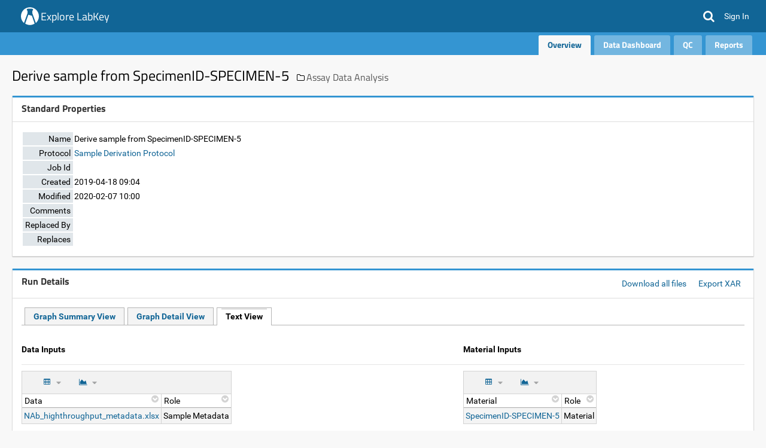

--- FILE ---
content_type: text/html;charset=UTF-8
request_url: https://www.labkey.org/__r2282/experiment-showRunText.view?rowId=1515
body_size: 14376
content:
















<!DOCTYPE html>
<html lang="en">
<head>
    <meta charset="utf-8" />
    <meta http-equiv="X-UA-Compatible" content="IE=edge" />
    <meta name="viewport" content="width=device-width, initial-scale=1">
    <link rel="canonical" href="https://www.labkey.org/Explore/Assay%20Data%20Analysis/experiment-showRunText.view?rowId=1515">
<meta name="authenticatedUser" content="guest">
<meta name="impersonatedUser" content="-">

    
    <title>Derive sample from SpecimenID-SPECIMEN-5: /Explore/Assay Data Analysis</title>
    
    <link rel="shortcut icon" href="/Explore/favicon.image?revision=1380">
<link rel="icon" href="/Explore/favicon.image?revision=1380">
<script src="/labkey.js?642420096" type="text/javascript" nonce="e5bbfe08bc59834a"></script>
<script src="/stacktrace.min.js?642420096" type="text/javascript" nonce="e5bbfe08bc59834a"></script>
<script src="/mothership.js?642420096" type="text/javascript" nonce="e5bbfe08bc59834a"></script>

<script type="text/javascript" nonce="e5bbfe08bc59834a">LABKEY.init({"container":{"formats":{"dateTimeFormat":"yyyy-MM-dd HH:mm","dateFormat":"yyyy-MM-dd","timeFormat":"HH:mm:ss"},"isArchived":false,"parentPath":"/Explore","title":"Assay Data Analysis","type":"folder","folderType":"Assay","parentId":"8ee53692-349a-1037-a072-6cc0cd8b736c","path":"/Explore/Assay Data Analysis","startUrl":"/Explore/Assay%20Data%20Analysis/project-begin.view?pageId=Integrate","auditCommentsRequired":false,"isWorkbook":false,"sortOrder":2,"hasRestrictedActiveModule":false,"name":"Assay Data Analysis","isContainerTab":false,"iconHref":"/_icons/icon_folder2.png","id":"56155a98-4406-1037-a908-b584a8a13bf8","activeModules":["Wiki","Study","Issues","Search","Flow","FileContent","Assay","Experiment","Query","Pipeline","API","Announcements","Core"]},"extThemeName_42":"overcast","imagePath":"/_images","timezone":"America/Los_Angeles","useMDYDateParsing":true,"project":{"path":"/Explore","rootId":"79704b7a-b9ab-e733-0001-0106c1fdd116","name":"Explore","id":"8ee53692-349a-1037-a072-6cc0cd8b736c","title":"Explore"},"serverName":"www.labkey.org","experimental":{"disableGuestAccount":false,"containerRelativeURL":true},"login":{"registrationEnabled":true,"requiresTermsOfUse":false,"hasOtherLoginMechanisms":false},"sharedContainer":"Shared","defaultHeaders":{"X-LABKEY-CSRF":"0012b5093086f19ec2bbeff592556270b6a1b59f6aa56c2238a6574d23f7fd00","X-ONUNAUTHORIZED":"UNAUTHORIZED"},"pageAdminMode":false,"jdkJavaDocLinkPrefix":"https://docs.oracle.com/en/java/javase/25/docs/api/java.base/","versionString":"26.1-SNAPSHOT","contextPath":"","demoMode":false,"homeContainer":"home","extJsRoot":"ext-3.4.1","extDefaultDateTimeFormat":"Y-m-d H:i","helpLinkPrefix":"https://www.labkey.org/Documentation/25.11/wiki-page.view?name=","devMode":false,"portalContext":{},"standardDisplayFormats":{"dateFormats":["yyyy-MM-dd","yyyy-MMM-dd","yyyy-MM","dd-MM-yyyy","dd-MMM-yyyy","dd-MMM-yy","ddMMMyyyy","ddMMMyy","MM/dd/yyyy","MM-dd-yyyy","MMMM dd yyyy"],"timeFormats":["HH:mm:ss","HH:mm","HH:mm:ss.SSS","hh:mm a"]},"extDateInputFormat":"Y-m-d","CSRF":"0012b5093086f19ec2bbeff592556270b6a1b59f6aa56c2238a6574d23f7fd00","analyticProviders":{"AGG_MAD":"Median Absolute Deviation","AGG_COUNT_BLANK":"Count (blank)","AGG_CV":"Coefficient of Variation","AGG_MIN":"Minimum","AGG_STDERR":"Standard Error (of mean)","COL_SUMMARYSTATS":"Summary Statistics...","VIS_PIE":"Pie Chart","VIS_BOX":"Box & Whisker","AGG_COUNT_DISTINCT":"Count (distinct)","AGG_COUNT":"Count (non-blank)","AGG_MEAN":"Mean","COL_QUICK_CHART":"Quick Chart","VIS_BAR":"Bar Chart","AGG_STDDEV":"Standard Deviation (of mean)","AGG_QUARTILES":"Quartiles","AGG_MAX":"Maximum","AGG_RSD":"Relative Standard Deviation","COL_REMOVE":"Remove Column","AGG_MEDIAN":"Median","AGG_IQR":"Interquartile Range","AGG_SUM":"Sum"},"user":{"canUpdateOwn":false,"isRootAdmin":false,"canUpdate":false,"isGuest":true,"canInsert":false,"displayName":"guest","isSignedIn":false,"avatar":"/_images/defaultavatar.png","isAdmin":false,"isDeveloper":false,"isSystemAdmin":false,"isSystem":false,"canDeleteOwn":false,"isAnalyst":false,"canDelete":false,"id":0,"email":"guest","canImpersonateSiteRoles":false,"isTrusted":false,"maxAllowedPhi":"Restricted"},"hash":"642420096","notifications":{"unreadCount":0},"moduleContext":{"study":{},"wiki":{},"query":{"maxQuerySelection":100000,"isProductFoldersEnabled":false,"queryProductProjectDataListingScoped":false,"hasProductFolders":false,"hasEditQueriesPermission":false,"queryProductAllFolderLookups":true},"issues":{"hasRestrictedIssueList":false},"pipeline":{},"core":{"productFeatures":["ELN","CalculatedFields","Media","SampleManagement","Workflow","CustomImportTemplates","TransformScripts","Assay","ApiKeys","ConditionalFormatting","DataChangeCommentRequirement","Folders","ChartBuilding","NonstandardAssay","FreezerManagement","BiologicsRegistry","AssayQC"]},"search":{},"experiment":{},"assay":{},"filecontent":{},"api":{"allowApiKeys":true,"allowSessionKeys":true,"apiKeyExpirationSeconds":-1,"moduleNames":["core","10minutetutorial","announcements","api","bigiron","cas","cloud","cloudservices","connectors","docker","ldap","mfa","moduleeditor","mothership","pipeline","puppeteer","pushdownloads","query","experiment","assay","audit","cdisc_odm","dataintegration","elisa","filecontent","flow","inventory","list","elispotassay","luminex","nab","premium","protein","recipe","rstudio","saml","samplemanagement","search","issues","assayrequest","ontology","servicetools","signing","compliance","complianceactivities","snowflake","study","professional","redcap","survey","targetedms","visualization","wiki","labbook","biologics"],"compliance":{"sessionInvalidBackgroundHideEnabled":false},"applicationMenuDisplayMode":"ALWAYS"},"announcements":{},"servicetools":{},"flow":{"ExportToScriptFormat":"directory","ExportToScriptCommandLine":"${scriptPath} --timeout ${timeout} --guid ${guid} --location ${location} --exportFormat ${exportFormat}","ExportToScriptDeleteOnComplete":"true"}},"extDefaultDateFormat":"Y-m-d","uuids":["38f55743-dcfe-103e-947c-0de3ab4dc0e2","38f55744-dcfe-103e-947c-0de3ab4dc0e2","38f55745-dcfe-103e-947c-0de3ab4dc0e2"]});
</script>
<link href="/core/css/core.css?642420096" type="text/css" rel="stylesheet">
<link href="/core/css/overcast.css?642420096" type="text/css" rel="stylesheet">
<link href="/core-customStylesheet.view?revision=1380" type="text/css" rel="stylesheet">
<link href="/vis/ColumnVisualizationAnalytics.min.css" type="text/css" rel="stylesheet">
<script type="text/javascript" nonce="e5bbfe08bc59834a">LABKEY.requestedCssFiles('vis/ColumnVisualizationAnalytics.min.css');
</script>

<script type="text/javascript" nonce="e5bbfe08bc59834a">LABKEY.loadedScripts('internal/jQuery/jquery-3.5.1.js','internal/jQuery/jquery-dateFormat.js','internal/jQuery/jquery-3.5.1.min.js','internal/jQuery/jquery-dateFormat.min.js','core/css/core.js','clientapi/labkey-api-js-core.min.js','clientapi/dom/Utils.js','clientapi/dom/Assay.js','clientapi/dom/Experiment.js','clientapi/dom/Form.js','clientapi/dom/NavTrail.js','clientapi/dom/Portal.js','clientapi/dom/Query.js','clientapi/dom/Security.js','clientapi/dom/GetData.js','clientapi/dom/WebPart.js','clientapi/dom/WebSocket.js','clientapi/dom/DataRegion.js','clientapi.min.js','util.js','internal.min.js','query/ColumnQueryAnalytics.js','vis/ColumnVisualizationAnalytics.js','vis/ColumnVisualizationAnalytics.min.js','core/ProductNavigationHeader.js');
</script>
<script src="/internal/jQuery/jquery-3.5.1.min.js?642420096" type="text/javascript" nonce="e5bbfe08bc59834a"></script>
<script src="/internal/jQuery/jquery-dateFormat.min.js?642420096" type="text/javascript" nonce="e5bbfe08bc59834a"></script>
<script src="/core/css/core.js?642420096" type="text/javascript" nonce="e5bbfe08bc59834a"></script>
<script src="/clientapi/labkey-api-js-core.min.js?642420096" type="text/javascript" nonce="e5bbfe08bc59834a"></script>
<script src="/clientapi.min.js?642420096" type="text/javascript" nonce="e5bbfe08bc59834a"></script>
<script src="/internal.min.js?642420096" type="text/javascript" nonce="e5bbfe08bc59834a"></script>
<script src="/query/ColumnQueryAnalytics.js?642420096" type="text/javascript" nonce="e5bbfe08bc59834a"></script>
<script src="/vis/ColumnVisualizationAnalytics.min.js?642420096" type="text/javascript" nonce="e5bbfe08bc59834a"></script>
<script src="/core/ProductNavigationHeader.js?642420096" type="text/javascript" nonce="e5bbfe08bc59834a"></script>

    
    
    <!-- Global site tag (gtag.js) - Google Analytics -->
<script async src="https://www.googletagmanager.com/gtag/js?id=G-29CS901149" nonce="e5bbfe08bc59834a"></script>
<script nonce="e5bbfe08bc59834a">
  window.dataLayer = window.dataLayer || [];
  function gtag(){dataLayer.push(arguments);}
  gtag('js', new Date());
  gtag('config', 'G-29CS901149', { 'send_page_view': true });
</script>

</head>
<body class="default-template-body">

<div class="lk-header-ct">









































<div class="labkey-page-header">
    <div class="container clearfix">
        <div class="hidden-xs navbar-header">
            <a href="https://www.labkey.com/solutions/" class="brand-logo"><img src="/Explore/logo.image?revision=1380" alt="Explore LabKey" /></a>
            

            <h4 class="brand-link"><a id="a_00011" href="https://www.labkey.com/solutions/">Explore LabKey</a></h4>

        </div>
        <div class="hidden-sm hidden-md hidden-lg navbar-header">
            <a href="https://www.labkey.com/solutions/" class="brand-logo-mobile"><img src="/Explore/logo-mobile.image?revision=1380" alt="Explore LabKey" /></a>

            <h4 class="brand-link"><a id="a_00012" href="https://www.labkey.com/solutions/" class="labkey-text-link">Explore LabKey</a></h4>

        </div>
        

        <ul class="navbar-nav-lk">

            <li class="navbar-search hidden-xs">
                <a class="fa fa-search" id="global-search-trigger"></a>
                <div id="global-search" class="global-search">
                    <form id="global-search-form" method="GET" action="/Explore/Assay%20Data%20Analysis/search-search.view">
                        <input type="text" class="search-box" name="q" placeholder="Search Explore LabKey" value="">
                        <input type="submit" hidden>
                        <a id="a_header_search" href="#" class="btn-search fa fa-search"></a>
                    </form>
                    
                </div>
            </li>
            <li id="global-search-xs" class="dropdown visible-xs">
                <a href="#" class="dropdown-toggle" data-toggle="dropdown">
                    <i class="fa fa-search"></i>
                </a>
                <ul class="dropdown-menu dropdown-menu-right">
                    <li>
                        <form id="form00013" method="GET" action="/Explore/Assay%20Data%20Analysis/search-search.view">
                            <div class="input-group">
                                <input type="text" class="search-box" name="q" placeholder="Search Explore LabKey" value="">
                                <input type="submit" hidden>
                            </div>
                        </form>
                    </li>
                </ul>
            </li>

            <li style="display:none" class="dropdown dropdown-rollup" id="headerWarningIcon">
                <a href="#" class="" id="headerWarningLink" data-tt="tooltip" data-placement="bottom" title data-original-title="Click to show important notifications.">
                    <i class="fa fa-exclamation-circle warning"></i>
                </a>
            </li>

            <script type="text/javascript" nonce="e5bbfe08bc59834a">
                +function($){
                    $('#headerWarningLink').on('click', function () {
                        LABKEY.Ajax.request({
                            url: '/Explore/Assay%20Data%20Analysis/core-displayWarnings.view',
                            method: 'POST',
                            success: function(xhr) {
                                var resp = JSON.parse(xhr.responseText);
                                $('.lk-dismissable-alert-ct').html(resp['warningsHtml']);
                                $('#headerWarningIcon').hide();
                            },
                            failure: LABKEY.Utils.displayAjaxErrorResponse
                        });
                    })
                }(jQuery)
            </script>

            <li>
                <a href="/Explore/Assay%20Data%20Analysis/login-login.view?returnUrl=%2F__r2282%2Fexperiment-showRunText.view%3FrowId%3D1515" class="header-link">
                    <span>Sign In</span>
                </a>
            </li>

        </ul>
    </div>
</div>






















<nav class="labkey-page-nav">
    <div class="container">
        <div id="nav_dropdowns" class="navbar-header">
            <ul class="nav">

            </ul>
        </div>
        <div id="nav_tabs" class="lk-nav-tabs-ct">
            <ul id="lk-nav-tabs-separate" class="nav lk-nav-tabs pull-right " style="opacity: 0;">
                
                <li role="presentation" class="active">
                    <a href="/Explore/Assay%20Data%20Analysis/project-begin.view?pageId=Integrate" id="OverviewTab">
                        
                        Overview
                    </a>
                    
                </li>
                
                <li role="presentation" class="">
                    <a href="/Explore/Assay%20Data%20Analysis/project-begin.view?pageId=Data" id="DataDashboardTab">
                        
                        Data Dashboard
                    </a>
                    
                </li>
                
                <li role="presentation" class="">
                    <a href="/Explore/Assay%20Data%20Analysis/project-begin.view?pageId=QC" id="QCTab">
                        
                        QC
                    </a>
                    
                </li>
                
                <li role="presentation" class="">
                    <a href="/Explore/Assay%20Data%20Analysis/project-begin.view?pageId=Visualize" id="ReportsTab">
                        
                        Reports
                    </a>
                    
                </li>
                
            </ul>
            <ul id="lk-nav-tabs-collapsed" class="nav lk-nav-tabs pull-right" style="display: none;">
                
                <li role="presentation" class="dropdown active">
                    <a data-target="#" class="dropdown-toggle" data-toggle="dropdown">
                        Overview&nbsp;
                        <span class="fa fa-chevron-down" style="font-size: 12px;"></span>
                    </a>
                    
                    <ul class="dropdown-menu dropdown-menu-right">
                        
                        <li>
                            <a href="/Explore/Assay%20Data%20Analysis/project-begin.view?pageId=Integrate">
                                <b>Overview</b>
                            </a>
                        </li>
                        
                        <li>
                            <a href="/Explore/Assay%20Data%20Analysis/project-begin.view?pageId=Data">
                                Data Dashboard
                            </a>
                        </li>
                        
                        <li>
                            <a href="/Explore/Assay%20Data%20Analysis/project-begin.view?pageId=QC">
                                QC
                            </a>
                        </li>
                        
                        <li>
                            <a href="/Explore/Assay%20Data%20Analysis/project-begin.view?pageId=Visualize">
                                Reports
                            </a>
                        </li>
                        
                    </ul>
                </li>
                
            </ul>
        </div>
    </div>
</nav>


</div>

<div class="lk-body-ct">
    












<div class="container">
    <div class="row">
        <div class="col-md-12">
            <div class="lk-dismissable-alert-ct"></div><noscript><div class="alert alert-warning" role="alert">JavaScript is disabled. For the full experience enable JavaScript in your browser.</div></noscript>
            
        </div>
    </div>
    <div class="row">
        <div class="col-md-12 lk-body-title">
            
            
            
                <h3 style="display: inline-block;">
                    Derive sample from SpecimenID-SPECIMEN-5
                </h3>
                
                
                
                    <span class="lk-body-title-folder-outer">
                        <i class="fa fa-folder-o"></i>
                        
                        <a class="lk-body-title-folder" href="/Explore/Assay%20Data%20Analysis/project-begin.view?pageId=Integrate">Assay Data Analysis</a>
                        
                    </span>
                
            
            
            
        </div>
    </div>
    
    <div class="row content-row">
        <div class="content-left">
            <table width="100%"><tr><td valign="top" align="left"><!--FrameType.PORTAL--><div name="webpart"
><div class="panel panel-portal">
<div class="panel-heading"><h3 class="panel-title pull-left" title="Standard Properties"><a id="StandardProperties" class="labkey-anchor-disabled"><span class="labkey-wp-title-text">Standard Properties</span></a></h3>&nbsp;<div class="clearfix"></div></div>
<div id="WebPartView439567734"  class=" panel-body">











<table class="lk-fields-table">
    <tr>
        <td class="labkey-form-label">Name</td>
        <td>Derive sample from SpecimenID-SPECIMEN-5</td>
    </tr>
    <tr>
        <td class="labkey-form-label">Protocol</td>
        <td><a href="/Explore/Assay%20Data%20Analysis/experiment-protocolDetails.view?rowId=838">Sample Derivation Protocol</a></td>
    </tr>
    <tr>
        <td class="labkey-form-label">Job Id</td>
        
    </tr>
    <tr>
        <td class="labkey-form-label">Created</td>
        <td>2019-04-18 09:04</td>
    </tr>
    <tr>
        <td class="labkey-form-label">Modified</td>
        <td>2020-02-07 10:00</td>
    </tr>
    <tr>
        <td class="labkey-form-label">Comments</td>
        <td></td>
    </tr>
    <tr>
        <td class="labkey-form-label">Replaced By</td>
        
    </tr>
    <tr>
        <td class="labkey-form-label">Replaces</td>
        
    </tr>
</table>

<div id="formTarget" />
</div></div></div><!--/FrameType.PORTAL--></td></tr></table><!--FrameType.PORTAL--><div name="webpart"
><div class="panel panel-portal">
<div class="panel-heading"><h3 class="panel-title pull-left" title="Run Details"><a id="RunDetails" class="labkey-anchor-disabled"><span class="labkey-wp-title-text">Run Details</span></a></h3><div class="labkey-wp-text-buttons pull-right"><a id="a_00014" href="#">Download all files</a>
<a id="a_00015" href="#">Export XAR</a>
</div><div class="clearfix"></div></div>
<div id="WebPartView629939361"  class=" panel-body"><div><table class="labkey-tab-strip"><tr><td class="labkey-tab-space"><img src="/_.gif" width="5" /></td><td class="labkey-tab"><a href="/Explore/Assay%20Data%20Analysis/experiment-showRunGraph.view?rowId=1515">Graph Summary View</a></td><td class="labkey-tab-space"><img src="/_.gif" width="5" /></td><td class="labkey-tab"><a href="/Explore/Assay%20Data%20Analysis/experiment-showRunGraphDetail.view?rowId=1515">Graph Detail View</a></td><td class="labkey-tab-space"><img src="/_.gif" width="5" /></td><td class="labkey-tab-selected"><a href="/Explore/Assay%20Data%20Analysis/experiment-showRunText.view?rowId=1515">Text View</a></td><td width="100%" class="labkey-tab-space"><img src="/_.gif" width="5" /></td></tr></table></div><table width="100%"><tr><td valign="top" align="left"><table width="100%"><tr><td class="labkey-announcement-title" align="left"><span>Data Inputs</span></td></tr><tr><td style="padding: 10px 0"><span class="labkey-title-area-line" style="width: 100%;float: left;"></span></td></tr><tr><td colspan=3 class="null"><form method="post" id="lk-region-2362026-form" data-region-form="RunDataInputs" class="form-horizontal" action=""><input type="hidden" name="dataRegionSelectionKey" id="input00016" value="$exp$DataInputs$$RunDataInputs"><input type="hidden" name="X-LABKEY-CSRF" id="input00017" value="0012b5093086f19ec2bbeff592556270b6a1b59f6aa56c2238a6574d23f7fd00"><table><tbody><tr><td><div id="lk-region-2362026-headerbar" class="lk-region-bar lk-region-header-bar"><div class="pull-left"><div class="labkey-button-bar"><div class="lk-menu-drop dropdown"><a id="button_00018" title="Grid views" href="#" class="dropdown-toggle icon-only labkey-button labkey-down-arrow" data-toggle="dropdown" data-submitid="submit_00019" data-tt="tooltip" data-placement="top"><i class="fa fa-table"></i></a><ul class="dropdown-menu dropdown-menu-left"><li><a id="a_000110" href="#" style="padding-left: 0;" tabindex="0"><i class="fa fa-pencil"></i>Customize Grid</a></li><li class="divider"></li><li><a id="a_000111" href="#" title="Shared " style="padding-left: 0;font-weight: bold;" tabindex="0"><i class="fa fa-table"></i>Default</a></li><li class="divider"></li><li><a id="a_000112" href="/Explore/Assay%20Data%20Analysis/reports-manageViews.view" style="padding-left: 0;" tabindex="0" class=" noFollowNavigate" data-query="?queryName=DataInputs&amp;schemaName=exp&amp;_noindex=1"><i class="fa fa-cog"></i>Manage Views</a></li></ul></div><div class="lk-menu-drop dropdown"><a id="button_000113" title="Charts / Reports" href="#" class="dropdown-toggle icon-only labkey-button labkey-down-arrow" data-toggle="dropdown" data-submitid="submit_000114" data-tt="tooltip" data-placement="top"><i class="fa fa-area-chart"></i></a><ul class="dropdown-menu dropdown-menu-left"><li><a id="a_000115" href="/Explore/Assay%20Data%20Analysis/visualization-genericChartWizard.view" style="padding-left: 0;" tabindex="0" class=" noFollowNavigate" data-query="?edit=true&amp;queryName=DataInputs&amp;schemaName=exp&amp;dataRegionName=RunDataInputs&amp;filterUrl=%2FExplore%2FAssay%2520Data%2520Analysis%2Fexperiment-showRunText.view%3FrowId%3D1515%26dataRegionName%3DRunDataInputs&amp;_noindex=1"><i class="fa fa-bar-chart"></i>Create Chart</a></li><li class="divider"></li><li><a id="a_000116" href="/Explore/Assay%20Data%20Analysis/study-reports-participantCrosstab.view" tabindex="0" class=" noFollowNavigate" data-query="?rowId=1515&amp;schemaName=exp&amp;queryName=DataInputs&amp;viewName=&amp;dataRegionName=RunDataInputs&amp;redirectUrl=%2FExplore%2FAssay%2520Data%2520Analysis%2Fexperiment-showRunText.view%3FrowId%3D1515&amp;reportType=ReportService.CrossTab&amp;_noindex=1">Create Crosstab Report</a></li><li><a id="a_000117" href="/Explore/Assay%20Data%20Analysis/qctrendreport-configure.view" tabindex="0" class=" noFollowNavigate" data-query="?schemaName=exp&amp;queryName=DataInputs&amp;returnUrl=%2FExplore%2FAssay%2520Data%2520Analysis%2Fexperiment-showRunText.view%3FrowId%3D1515&amp;_noindex=1">Create QC Trend Report</a></li></ul></div></div></div><div class="pull-right"><div class="labkey-pagination"></div></div></div><div id="lk-region-2362026-drawer" style="display:none;" class="lk-region-bar lk-region-drawer"></div><div id="lk-region-2362026-viewbar" style="display:none;" class="lk-region-bar lk-region-context-bar"></div><div id="lk-region-2362026-ctxbar" style="display:none;" class="lk-region-bar lk-region-context-bar"></div><div id="lk-region-2362026-msgbox"></div></td></tr><tr><td><div class="lk-region-ct"><div id="lk-region-2362026-section-n" class="lk-region-bar lk-region-section north"></div><div style="display: block;" class="lk-region-section center"><table id="lk-region-2362026" class="table-bordered table-condensed labkey-data-region" data-region-name="RunDataInputs"><thead><tr id="lk-region-2362026-column-header-row" class="labkey-col-header-row"><th title="The data object that was used as an input" class="dropdown dropdown-rollup labkey-column-header labkey-col-header-filter" data-column-name="RunDataInputs:Data"><div>Data<span class="fa fa-filter"></span><span class="fa fa-up"></span><span class="fa fa-down"></span><span class="fa fa-chevron-circle-down"></span><div class="dropdown-toggle" data-toggle="dropdown"></div><ul title="" class="dropdown-menu"><li><a id="a_000118" href="#" style="padding-left: 0;" tabindex="0"><i class="fa fa-sort-numeric-asc"></i>Sort Ascending</a></li><li><a id="a_000119" href="#" style="padding-left: 0;" tabindex="0"><i class="fa fa-sort-numeric-desc"></i>Sort Descending</a></li><li class="disabled"><a id="a_000120" href="#" tabindex="0" disabled="true">Clear Sort</a></li><li class="divider"></li><li><a id="RunDataInputs:Data:filter" href="#" style="padding-left: 0;" tabindex="0"><i class="fa fa-filter"></i>Filter...</a></li><li class="disabled"><a id="RunDataInputs:Data:clear-filter" href="#" tabindex="0" disabled="true">Clear Filter</a></li><li class="divider"></li><li><a id="RunDataInputs:Data:analytics-COL_REMOVE" href="#" tabindex="0">Remove Column</a></li><li><a id="RunDataInputs:Data:analytics-COL_SUMMARYSTATS" href="#" style="padding-left: 0;" tabindex="0"><i class="fa fa-calculator"></i>Summary Statistics...</a></li><li><a id="RunDataInputs:Data:analytics-VIS_BAR" href="#" style="padding-left: 0;" tabindex="0"><i class="fa fa-bar-chart"></i>Bar Chart</a></li><li><a id="RunDataInputs:Data:analytics-VIS_PIE" href="#" style="padding-left: 0;" tabindex="0"><i class="fa fa-pie-chart"></i>Pie Chart</a></li><li><a id="RunDataInputs:Data:analytics-COL_QUICK_CHART" href="#" style="padding-left: 0;" tabindex="0"><i class="fa fa-area-chart"></i>Quick Chart</a></li></ul></div></th><th title="The purpose of the usage of the data object" class="dropdown dropdown-rollup labkey-column-header labkey-col-header-filter" data-column-name="RunDataInputs:Role"><div>Role<span class="fa fa-filter"></span><span class="fa fa-up"></span><span class="fa fa-down"></span><span class="fa fa-chevron-circle-down"></span><div class="dropdown-toggle" data-toggle="dropdown"></div><ul title="" class="dropdown-menu"><li><a id="a_000121" href="#" style="padding-left: 0;" tabindex="0"><i class="fa fa-sort-alpha-asc"></i>Sort Ascending</a></li><li><a id="a_000122" href="#" style="padding-left: 0;" tabindex="0"><i class="fa fa-sort-alpha-desc"></i>Sort Descending</a></li><li class="disabled"><a id="a_000123" href="#" tabindex="0" disabled="true">Clear Sort</a></li><li class="divider"></li><li><a id="RunDataInputs:Role:filter" href="#" style="padding-left: 0;" tabindex="0"><i class="fa fa-filter"></i>Filter...</a></li><li class="disabled"><a id="RunDataInputs:Role:clear-filter" href="#" tabindex="0" disabled="true">Clear Filter</a></li><li class="divider"></li><li><a id="RunDataInputs:Role:analytics-COL_REMOVE" href="#" tabindex="0">Remove Column</a></li><li><a id="RunDataInputs:Role:analytics-COL_SUMMARYSTATS" href="#" style="padding-left: 0;" tabindex="0"><i class="fa fa-calculator"></i>Summary Statistics...</a></li><li><a id="RunDataInputs:Role:analytics-VIS_BAR" href="#" style="padding-left: 0;" tabindex="0"><i class="fa fa-bar-chart"></i>Bar Chart</a></li><li><a id="RunDataInputs:Role:analytics-VIS_PIE" href="#" style="padding-left: 0;" tabindex="0"><i class="fa fa-pie-chart"></i>Pie Chart</a></li><li><a id="RunDataInputs:Role:analytics-COL_QUICK_CHART" href="#" style="padding-left: 0;" tabindex="0"><i class="fa fa-area-chart"></i>Quick Chart</a></li></ul></div></th></tr></thead><tr class="labkey-alternate-row"><td align="left"><a id="a_000124" href="/Explore/Assay%20Data%20Analysis/experiment-showData.view?rowId=183882">NAb_highthroughput_metadata.xlsx</a></td><td align="left">Sample Metadata</td></tr></table></div><div id="lk-region-2362026-section-w" class="lk-region-bar lk-region-section west"></div><div id="lk-region-2362026-section-e" class="lk-region-bar lk-region-section east"></div><div id="lk-region-2362026-section-s" class="lk-region-bar lk-region-section south"></div></div></td></tr></tbody></table><script type="text/javascript" nonce="e5bbfe08bc59834a">LABKEY.DataRegion.create({
  "columns": [
    {
      "displayFieldJsonType": "string",
      "nullable": false,
      "defaultScale": "LINEAR",
      "excludeFromShifting": false,
      "selectable": true,
      "caption": "Data",
      "jsonType": "int",
      "align": "left",
      "type": "Integer",
      "friendlyType": "Integer",
      "required": true,
      "hasSortKey": false,
      "scannable": false,
      "isKeyField": true,
      "shownInDetailsView": true,
      "inputType": "text",
      "isSelectable": true,
      "calculated": false,
      "ext": {},
      "filterable": true,
      "keyField": true,
      "shownInLookupView": false,
      "fieldKey": "Data",
      "readOnly": false,
      "measure": false,
      "fieldKeyPath": "Data",
      "isNullable": false,
      "name": "Data",
      "displayField": "Data/Name",
      "isMvEnabled": false,
      "fieldKeyArray": ["Data"],
      "wrappedColumnName": "DataId",
      "hidden": false,
      "isUserEditable": true,
      "description": "The data object that was used as an input",
      "scale": 10,
      "isAutoIncrement": false,
      "isVersionField": false,
      "phiProtected": false,
      "isReadOnly": false,
      "jdbcType": "INTEGER",
      "shownInInsertView": true,
      "dimension": true,
      "recommendedVariable": false,
      "lookup": {
        "schema": "exp",
        "keyColumn": "RowId",
        "public": true,
        "displayColumn": "Name",
        "isPublic": true,
        "queryName": "Data",
        "schemaName": "exp",
        "table": "Data"
      },
      "facetingBehaviorType": "AUTOMATIC",
      "autoIncrement": false,
      "sortable": true,
      "mvEnabled": false,
      "isHidden": false,
      "phi": "NotPHI",
      "shownInUpdateView": true,
      "sqlType": "int4",
      "userEditable": true,
      "versionField": false,
      "displayFieldSqlType": "varchar",
      "shortCaption": "Data"
    },
    {
      "nullable": false,
      "defaultScale": "LINEAR",
      "excludeFromShifting": false,
      "selectable": true,
      "caption": "Role",
      "jsonType": "string",
      "align": "left",
      "type": "Text (String)",
      "friendlyType": "Text (String)",
      "required": true,
      "hasSortKey": false,
      "scannable": false,
      "isKeyField": false,
      "shownInDetailsView": true,
      "inputType": "text",
      "isSelectable": true,
      "calculated": false,
      "ext": {},
      "filterable": true,
      "keyField": false,
      "shownInLookupView": false,
      "fieldKey": "Role",
      "readOnly": false,
      "measure": false,
      "fieldKeyPath": "Role",
      "isNullable": false,
      "name": "Role",
      "isMvEnabled": false,
      "fieldKeyArray": ["Role"],
      "hidden": false,
      "isUserEditable": true,
      "description": "The purpose of the usage of the data object",
      "scale": 200,
      "isAutoIncrement": false,
      "isVersionField": false,
      "phiProtected": false,
      "isReadOnly": false,
      "jdbcType": "VARCHAR",
      "shownInInsertView": true,
      "dimension": false,
      "recommendedVariable": false,
      "facetingBehaviorType": "AUTOMATIC",
      "autoIncrement": false,
      "sortable": true,
      "mvEnabled": false,
      "isHidden": false,
      "phi": "NotPHI",
      "shownInUpdateView": true,
      "sqlType": "varchar",
      "userEditable": true,
      "versionField": false,
      "shortCaption": "Role"
    }
  ],
  "domId": "lk-region-2362026",
  "selectorCols": [],
  "schemaName": "exp",
  "showPaginationCount": true,
  "ignoreFilter": false,
  "maxRows": 100,
  "selectAllURL": "/Explore/Assay%20Data%20Analysis/query-selectAll.view?schemaName=exp&query.queryName=DataInputs&rowId=1515&query.selectionKey=%24%24DataInputs%24%24RunDataInputs&query.showRows=ALL",
  "selectionKey": "$exp$DataInputs$$RunDataInputs",
  "permissions": {
    "insert": false,
    "update": false,
    "admin": false,
    "delete": false
  },
  "showRecordSelectors": true,
  "requestURL": "/Explore/Assay%20Data%20Analysis/experiment-showRunText.view?rowId=1515",
  "rowCount": 1,
  "showSelectMessage": true,
  "offset": 0,
  "buttonBarOnRenders": [],
  "showPagination": false,
  "totalRows": 1,
  "pkCols": [
    "Data",
    "TargetProtocolApplication"
  ],
  "selectedCount": 0,
  "name": "RunDataInputs",
  "chartWizardURL": "/Explore/Assay%20Data%20Analysis/visualization-genericChartWizard.view?edit=true&queryName=DataInputs&schemaName=exp&dataRegionName=RunDataInputs&filterUrl=%2FExplore%2FAssay%2520Data%2520Analysis%2Fexperiment-showRunText.view%3FrowId%3D1515%26dataRegionName%3DRunDataInputs",
  "queryName": "DataInputs",
  "ignoreViewFilter": false,
  "showRows": "paginated",
  "allowHeaderLock": true,
  "containerPath": "/Explore/Assay Data Analysis",
  "complete": true
});
</script></form></td></tr></table></td><td valign="top" align="left"><table width="100%"><tr><td class="labkey-announcement-title" align="left"><span>Material Inputs</span></td></tr><tr><td style="padding: 10px 0"><span class="labkey-title-area-line" style="width: 100%;float: left;"></span></td></tr><tr><td colspan=3 class="null"><form method="post" id="lk-region-2362032-form" data-region-form="RunMaterialInputs" class="form-horizontal" action=""><input type="hidden" name="dataRegionSelectionKey" id="input000125" value="$exp$MaterialInputs$$RunMaterialInputs"><input type="hidden" name="X-LABKEY-CSRF" id="input000126" value="0012b5093086f19ec2bbeff592556270b6a1b59f6aa56c2238a6574d23f7fd00"><table><tbody><tr><td><div id="lk-region-2362032-headerbar" class="lk-region-bar lk-region-header-bar"><div class="pull-left"><div class="labkey-button-bar"><div class="lk-menu-drop dropdown"><a id="button_000127" title="Grid views" href="#" class="dropdown-toggle icon-only labkey-button labkey-down-arrow" data-toggle="dropdown" data-submitid="submit_000128" data-tt="tooltip" data-placement="top"><i class="fa fa-table"></i></a><ul class="dropdown-menu dropdown-menu-left"><li><a id="a_000129" href="#" style="padding-left: 0;" tabindex="0"><i class="fa fa-pencil"></i>Customize Grid</a></li><li class="divider"></li><li><a id="a_000130" href="#" title="Shared " style="padding-left: 0;font-weight: bold;" tabindex="0"><i class="fa fa-table"></i>Default</a></li><li class="divider"></li><li><a id="a_000131" href="/Explore/Assay%20Data%20Analysis/reports-manageViews.view" style="padding-left: 0;" tabindex="0" class=" noFollowNavigate" data-query="?queryName=MaterialInputs&amp;schemaName=exp&amp;_noindex=1"><i class="fa fa-cog"></i>Manage Views</a></li></ul></div><div class="lk-menu-drop dropdown"><a id="button_000132" title="Charts / Reports" href="#" class="dropdown-toggle icon-only labkey-button labkey-down-arrow" data-toggle="dropdown" data-submitid="submit_000133" data-tt="tooltip" data-placement="top"><i class="fa fa-area-chart"></i></a><ul class="dropdown-menu dropdown-menu-left"><li><a id="a_000134" href="/Explore/Assay%20Data%20Analysis/visualization-genericChartWizard.view" style="padding-left: 0;" tabindex="0" class=" noFollowNavigate" data-query="?edit=true&amp;queryName=MaterialInputs&amp;schemaName=exp&amp;dataRegionName=RunMaterialInputs&amp;filterUrl=%2FExplore%2FAssay%2520Data%2520Analysis%2Fexperiment-showRunText.view%3FrowId%3D1515%26dataRegionName%3DRunMaterialInputs&amp;_noindex=1"><i class="fa fa-bar-chart"></i>Create Chart</a></li><li class="divider"></li><li><a id="a_000135" href="/Explore/Assay%20Data%20Analysis/study-reports-participantCrosstab.view" tabindex="0" class=" noFollowNavigate" data-query="?rowId=1515&amp;schemaName=exp&amp;queryName=MaterialInputs&amp;viewName=&amp;dataRegionName=RunMaterialInputs&amp;redirectUrl=%2FExplore%2FAssay%2520Data%2520Analysis%2Fexperiment-showRunText.view%3FrowId%3D1515&amp;reportType=ReportService.CrossTab&amp;_noindex=1">Create Crosstab Report</a></li><li><a id="a_000136" href="/Explore/Assay%20Data%20Analysis/qctrendreport-configure.view" tabindex="0" class=" noFollowNavigate" data-query="?schemaName=exp&amp;queryName=MaterialInputs&amp;returnUrl=%2FExplore%2FAssay%2520Data%2520Analysis%2Fexperiment-showRunText.view%3FrowId%3D1515&amp;_noindex=1">Create QC Trend Report</a></li></ul></div></div></div><div class="pull-right"><div class="labkey-pagination"></div></div></div><div id="lk-region-2362032-drawer" style="display:none;" class="lk-region-bar lk-region-drawer"></div><div id="lk-region-2362032-viewbar" style="display:none;" class="lk-region-bar lk-region-context-bar"></div><div id="lk-region-2362032-ctxbar" style="display:none;" class="lk-region-bar lk-region-context-bar"></div><div id="lk-region-2362032-msgbox"></div></td></tr><tr><td><div class="lk-region-ct"><div id="lk-region-2362032-section-n" class="lk-region-bar lk-region-section north"></div><div style="display: block;" class="lk-region-section center"><table id="lk-region-2362032" class="table-bordered table-condensed labkey-data-region" data-region-name="RunMaterialInputs"><thead><tr id="lk-region-2362032-column-header-row" class="labkey-col-header-row"><th title="The material object that was used as an input" class="dropdown dropdown-rollup labkey-column-header labkey-col-header-filter" data-column-name="RunMaterialInputs:Material"><div>Material<span class="fa fa-filter"></span><span class="fa fa-up"></span><span class="fa fa-down"></span><span class="fa fa-chevron-circle-down"></span><div class="dropdown-toggle" data-toggle="dropdown"></div><ul title="" class="dropdown-menu"><li><a id="a_000137" href="#" style="padding-left: 0;" tabindex="0"><i class="fa fa-sort-numeric-asc"></i>Sort Ascending</a></li><li><a id="a_000138" href="#" style="padding-left: 0;" tabindex="0"><i class="fa fa-sort-numeric-desc"></i>Sort Descending</a></li><li class="disabled"><a id="a_000139" href="#" tabindex="0" disabled="true">Clear Sort</a></li><li class="divider"></li><li><a id="RunMaterialInputs:Material:filter" href="#" style="padding-left: 0;" tabindex="0"><i class="fa fa-filter"></i>Filter...</a></li><li class="disabled"><a id="RunMaterialInputs:Material:clear-filter" href="#" tabindex="0" disabled="true">Clear Filter</a></li><li class="divider"></li><li><a id="RunMaterialInputs:Material:analytics-COL_REMOVE" href="#" tabindex="0">Remove Column</a></li><li><a id="RunMaterialInputs:Material:analytics-COL_SUMMARYSTATS" href="#" style="padding-left: 0;" tabindex="0"><i class="fa fa-calculator"></i>Summary Statistics...</a></li><li><a id="RunMaterialInputs:Material:analytics-VIS_BAR" href="#" style="padding-left: 0;" tabindex="0"><i class="fa fa-bar-chart"></i>Bar Chart</a></li><li><a id="RunMaterialInputs:Material:analytics-VIS_PIE" href="#" style="padding-left: 0;" tabindex="0"><i class="fa fa-pie-chart"></i>Pie Chart</a></li><li><a id="RunMaterialInputs:Material:analytics-COL_QUICK_CHART" href="#" style="padding-left: 0;" tabindex="0"><i class="fa fa-area-chart"></i>Quick Chart</a></li></ul></div></th><th title="The purpose of the usage of the material" class="dropdown dropdown-rollup labkey-column-header labkey-col-header-filter" data-column-name="RunMaterialInputs:Role"><div>Role<span class="fa fa-filter"></span><span class="fa fa-up"></span><span class="fa fa-down"></span><span class="fa fa-chevron-circle-down"></span><div class="dropdown-toggle" data-toggle="dropdown"></div><ul title="" class="dropdown-menu"><li><a id="a_000140" href="#" style="padding-left: 0;" tabindex="0"><i class="fa fa-sort-alpha-asc"></i>Sort Ascending</a></li><li><a id="a_000141" href="#" style="padding-left: 0;" tabindex="0"><i class="fa fa-sort-alpha-desc"></i>Sort Descending</a></li><li class="disabled"><a id="a_000142" href="#" tabindex="0" disabled="true">Clear Sort</a></li><li class="divider"></li><li><a id="RunMaterialInputs:Role:filter" href="#" style="padding-left: 0;" tabindex="0"><i class="fa fa-filter"></i>Filter...</a></li><li class="disabled"><a id="RunMaterialInputs:Role:clear-filter" href="#" tabindex="0" disabled="true">Clear Filter</a></li><li class="divider"></li><li><a id="RunMaterialInputs:Role:analytics-COL_REMOVE" href="#" tabindex="0">Remove Column</a></li><li><a id="RunMaterialInputs:Role:analytics-COL_SUMMARYSTATS" href="#" style="padding-left: 0;" tabindex="0"><i class="fa fa-calculator"></i>Summary Statistics...</a></li><li><a id="RunMaterialInputs:Role:analytics-VIS_BAR" href="#" style="padding-left: 0;" tabindex="0"><i class="fa fa-bar-chart"></i>Bar Chart</a></li><li><a id="RunMaterialInputs:Role:analytics-VIS_PIE" href="#" style="padding-left: 0;" tabindex="0"><i class="fa fa-pie-chart"></i>Pie Chart</a></li><li><a id="RunMaterialInputs:Role:analytics-COL_QUICK_CHART" href="#" style="padding-left: 0;" tabindex="0"><i class="fa fa-area-chart"></i>Quick Chart</a></li></ul></div></th></tr></thead><tr class="labkey-alternate-row"><td align="left"><a id="a_000143" href="/Explore/Assay%20Data%20Analysis/experiment-showMaterial.view?rowId=324773">SpecimenID-SPECIMEN-5</a></td><td align="left">Material</td></tr></table></div><div id="lk-region-2362032-section-w" class="lk-region-bar lk-region-section west"></div><div id="lk-region-2362032-section-e" class="lk-region-bar lk-region-section east"></div><div id="lk-region-2362032-section-s" class="lk-region-bar lk-region-section south"></div></div></td></tr></tbody></table><script type="text/javascript" nonce="e5bbfe08bc59834a">LABKEY.DataRegion.create({
  "columns": [
    {
      "displayFieldJsonType": "string",
      "nullable": false,
      "defaultScale": "LINEAR",
      "excludeFromShifting": false,
      "selectable": true,
      "caption": "Material",
      "jsonType": "int",
      "align": "left",
      "type": "Integer",
      "friendlyType": "Integer",
      "required": true,
      "hasSortKey": false,
      "scannable": false,
      "isKeyField": true,
      "shownInDetailsView": true,
      "inputType": "text",
      "isSelectable": true,
      "calculated": false,
      "ext": {},
      "filterable": true,
      "keyField": true,
      "shownInLookupView": false,
      "fieldKey": "Material",
      "readOnly": false,
      "measure": false,
      "fieldKeyPath": "Material",
      "isNullable": false,
      "name": "Material",
      "displayField": "Material/Name",
      "isMvEnabled": false,
      "fieldKeyArray": ["Material"],
      "wrappedColumnName": "MaterialId",
      "hidden": false,
      "isUserEditable": true,
      "description": "The material object that was used as an input",
      "scale": 10,
      "isAutoIncrement": false,
      "isVersionField": false,
      "phiProtected": false,
      "isReadOnly": false,
      "jdbcType": "INTEGER",
      "shownInInsertView": true,
      "dimension": true,
      "recommendedVariable": false,
      "lookup": {
        "schema": "exp",
        "keyColumn": "RowId",
        "public": true,
        "displayColumn": "Name",
        "isPublic": true,
        "queryName": "Materials",
        "schemaName": "exp",
        "table": "Materials"
      },
      "facetingBehaviorType": "AUTOMATIC",
      "autoIncrement": false,
      "sortable": true,
      "mvEnabled": false,
      "isHidden": false,
      "phi": "NotPHI",
      "shownInUpdateView": true,
      "sqlType": "int4",
      "userEditable": true,
      "versionField": false,
      "displayFieldSqlType": "varchar",
      "shortCaption": "Material"
    },
    {
      "nullable": false,
      "defaultScale": "LINEAR",
      "excludeFromShifting": false,
      "selectable": true,
      "caption": "Role",
      "jsonType": "string",
      "align": "left",
      "type": "Text (String)",
      "friendlyType": "Text (String)",
      "required": true,
      "hasSortKey": false,
      "scannable": false,
      "isKeyField": false,
      "shownInDetailsView": true,
      "inputType": "text",
      "isSelectable": true,
      "calculated": false,
      "ext": {},
      "filterable": true,
      "keyField": false,
      "shownInLookupView": false,
      "fieldKey": "Role",
      "readOnly": false,
      "measure": false,
      "fieldKeyPath": "Role",
      "isNullable": false,
      "name": "Role",
      "isMvEnabled": false,
      "fieldKeyArray": ["Role"],
      "hidden": false,
      "isUserEditable": true,
      "description": "The purpose of the usage of the material",
      "scale": 200,
      "isAutoIncrement": false,
      "isVersionField": false,
      "phiProtected": false,
      "isReadOnly": false,
      "jdbcType": "VARCHAR",
      "shownInInsertView": true,
      "dimension": false,
      "recommendedVariable": false,
      "facetingBehaviorType": "AUTOMATIC",
      "autoIncrement": false,
      "sortable": true,
      "mvEnabled": false,
      "isHidden": false,
      "phi": "NotPHI",
      "shownInUpdateView": true,
      "sqlType": "varchar",
      "userEditable": true,
      "versionField": false,
      "shortCaption": "Role"
    }
  ],
  "domId": "lk-region-2362032",
  "selectorCols": [],
  "schemaName": "exp",
  "showPaginationCount": true,
  "ignoreFilter": false,
  "maxRows": 100,
  "selectAllURL": "/Explore/Assay%20Data%20Analysis/query-selectAll.view?schemaName=exp&query.queryName=MaterialInputs&rowId=1515&query.selectionKey=%24%24MaterialInputs%24%24RunMaterialInputs&query.showRows=ALL",
  "selectionKey": "$exp$MaterialInputs$$RunMaterialInputs",
  "permissions": {
    "insert": false,
    "update": false,
    "admin": false,
    "delete": false
  },
  "showRecordSelectors": true,
  "requestURL": "/Explore/Assay%20Data%20Analysis/experiment-showRunText.view?rowId=1515",
  "rowCount": 1,
  "showSelectMessage": true,
  "offset": 0,
  "buttonBarOnRenders": [],
  "showPagination": false,
  "totalRows": 1,
  "pkCols": [
    "Material",
    "TargetProtocolApplication"
  ],
  "selectedCount": 0,
  "name": "RunMaterialInputs",
  "chartWizardURL": "/Explore/Assay%20Data%20Analysis/visualization-genericChartWizard.view?edit=true&queryName=MaterialInputs&schemaName=exp&dataRegionName=RunMaterialInputs&filterUrl=%2FExplore%2FAssay%2520Data%2520Analysis%2Fexperiment-showRunText.view%3FrowId%3D1515%26dataRegionName%3DRunMaterialInputs",
  "queryName": "MaterialInputs",
  "ignoreViewFilter": false,
  "showRows": "paginated",
  "allowHeaderLock": true,
  "containerPath": "/Explore/Assay Data Analysis",
  "complete": true
});
</script></form></td></tr></table></td></tr></table><table width="100%"><tr><td valign="top" align="left"><table width="100%"><tr><td class="labkey-announcement-title" align="left"><span>Data Outputs</span></td></tr><tr><td style="padding: 10px 0"><span class="labkey-title-area-line" style="width: 100%;float: left;"></span></td></tr><tr><td colspan=3 class="null"><form method="post" id="lk-region-2362065-form" data-region-form="RunDataOutputs" class="form-horizontal" action=""><input type="hidden" name="dataRegionSelectionKey" id="input000144" value="$exp$DataInputs$$RunDataOutputs"><input type="hidden" name="X-LABKEY-CSRF" id="input000145" value="0012b5093086f19ec2bbeff592556270b6a1b59f6aa56c2238a6574d23f7fd00"><table><tbody><tr><td><div id="lk-region-2362065-msgbox"></div></td></tr><tr><td><div class="lk-region-ct"><div id="lk-region-2362065-section-n" class="lk-region-bar lk-region-section north"></div><div style="display: block;" class="lk-region-section center"><table id="lk-region-2362065" class="table-bordered table-condensed labkey-data-region" data-region-name="RunDataOutputs"><thead><tr id="lk-region-2362065-column-header-row" class="labkey-col-header-row"><th title="The data object that was used as an input" class="dropdown dropdown-rollup labkey-column-header labkey-col-header-filter" data-column-name="RunDataOutputs:Data"><div>Data<span class="fa fa-filter"></span><span class="fa fa-up"></span><span class="fa fa-down"></span><span class="fa fa-chevron-circle-down"></span><div class="dropdown-toggle" data-toggle="dropdown"></div><ul title="" class="dropdown-menu"><li><a id="a_000146" href="#" style="padding-left: 0;" tabindex="0"><i class="fa fa-sort-numeric-asc"></i>Sort Ascending</a></li><li><a id="a_000147" href="#" style="padding-left: 0;" tabindex="0"><i class="fa fa-sort-numeric-desc"></i>Sort Descending</a></li><li class="disabled"><a id="a_000148" href="#" tabindex="0" disabled="true">Clear Sort</a></li><li class="divider"></li><li><a id="RunDataOutputs:Data:filter" href="#" style="padding-left: 0;" tabindex="0"><i class="fa fa-filter"></i>Filter...</a></li><li class="disabled"><a id="RunDataOutputs:Data:clear-filter" href="#" tabindex="0" disabled="true">Clear Filter</a></li><li class="divider"></li><li><a id="RunDataOutputs:Data:analytics-COL_REMOVE" href="#" tabindex="0">Remove Column</a></li><li><a id="RunDataOutputs:Data:analytics-COL_SUMMARYSTATS" href="#" style="padding-left: 0;" tabindex="0"><i class="fa fa-calculator"></i>Summary Statistics...</a></li><li><a id="RunDataOutputs:Data:analytics-VIS_BAR" href="#" style="padding-left: 0;" tabindex="0"><i class="fa fa-bar-chart"></i>Bar Chart</a></li><li><a id="RunDataOutputs:Data:analytics-VIS_PIE" href="#" style="padding-left: 0;" tabindex="0"><i class="fa fa-pie-chart"></i>Pie Chart</a></li><li><a id="RunDataOutputs:Data:analytics-COL_QUICK_CHART" href="#" style="padding-left: 0;" tabindex="0"><i class="fa fa-area-chart"></i>Quick Chart</a></li></ul></div></th><th title="The purpose of the usage of the data object" class="dropdown dropdown-rollup labkey-column-header labkey-col-header-filter" data-column-name="RunDataOutputs:Role"><div>Role<span class="fa fa-filter"></span><span class="fa fa-up"></span><span class="fa fa-down"></span><span class="fa fa-chevron-circle-down"></span><div class="dropdown-toggle" data-toggle="dropdown"></div><ul title="" class="dropdown-menu"><li><a id="a_000149" href="#" style="padding-left: 0;" tabindex="0"><i class="fa fa-sort-alpha-asc"></i>Sort Ascending</a></li><li><a id="a_000150" href="#" style="padding-left: 0;" tabindex="0"><i class="fa fa-sort-alpha-desc"></i>Sort Descending</a></li><li class="disabled"><a id="a_000151" href="#" tabindex="0" disabled="true">Clear Sort</a></li><li class="divider"></li><li><a id="RunDataOutputs:Role:filter" href="#" style="padding-left: 0;" tabindex="0"><i class="fa fa-filter"></i>Filter...</a></li><li class="disabled"><a id="RunDataOutputs:Role:clear-filter" href="#" tabindex="0" disabled="true">Clear Filter</a></li><li class="divider"></li><li><a id="RunDataOutputs:Role:analytics-COL_REMOVE" href="#" tabindex="0">Remove Column</a></li><li><a id="RunDataOutputs:Role:analytics-COL_SUMMARYSTATS" href="#" style="padding-left: 0;" tabindex="0"><i class="fa fa-calculator"></i>Summary Statistics...</a></li><li><a id="RunDataOutputs:Role:analytics-VIS_BAR" href="#" style="padding-left: 0;" tabindex="0"><i class="fa fa-bar-chart"></i>Bar Chart</a></li><li><a id="RunDataOutputs:Role:analytics-VIS_PIE" href="#" style="padding-left: 0;" tabindex="0"><i class="fa fa-pie-chart"></i>Pie Chart</a></li><li><a id="RunDataOutputs:Role:analytics-COL_QUICK_CHART" href="#" style="padding-left: 0;" tabindex="0"><i class="fa fa-area-chart"></i>Quick Chart</a></li></ul></div></th></tr></thead><tr><td colspan="2" style="white-space:nowrap;"><em>No data to show.</em></td></tr></table></div><div id="lk-region-2362065-section-w" class="lk-region-bar lk-region-section west"></div><div id="lk-region-2362065-section-e" class="lk-region-bar lk-region-section east"></div><div id="lk-region-2362065-section-s" class="lk-region-bar lk-region-section south"></div></div></td></tr></tbody></table><script type="text/javascript" nonce="e5bbfe08bc59834a">LABKEY.DataRegion.create({
  "columns": [
    {
      "displayFieldJsonType": "string",
      "nullable": false,
      "defaultScale": "LINEAR",
      "excludeFromShifting": false,
      "selectable": true,
      "caption": "Data",
      "jsonType": "int",
      "align": "left",
      "type": "Integer",
      "friendlyType": "Integer",
      "required": true,
      "hasSortKey": false,
      "scannable": false,
      "isKeyField": true,
      "shownInDetailsView": true,
      "inputType": "text",
      "isSelectable": true,
      "calculated": false,
      "ext": {},
      "filterable": true,
      "keyField": true,
      "shownInLookupView": false,
      "fieldKey": "Data",
      "readOnly": false,
      "measure": false,
      "fieldKeyPath": "Data",
      "isNullable": false,
      "name": "Data",
      "displayField": "Data/Name",
      "isMvEnabled": false,
      "fieldKeyArray": ["Data"],
      "wrappedColumnName": "DataId",
      "hidden": false,
      "isUserEditable": true,
      "description": "The data object that was used as an input",
      "scale": 10,
      "isAutoIncrement": false,
      "isVersionField": false,
      "phiProtected": false,
      "isReadOnly": false,
      "jdbcType": "INTEGER",
      "shownInInsertView": true,
      "dimension": true,
      "recommendedVariable": false,
      "lookup": {
        "schema": "exp",
        "keyColumn": "RowId",
        "public": true,
        "displayColumn": "Name",
        "isPublic": true,
        "queryName": "Data",
        "schemaName": "exp",
        "table": "Data"
      },
      "facetingBehaviorType": "AUTOMATIC",
      "autoIncrement": false,
      "sortable": true,
      "mvEnabled": false,
      "isHidden": false,
      "phi": "NotPHI",
      "shownInUpdateView": true,
      "sqlType": "int4",
      "userEditable": true,
      "versionField": false,
      "displayFieldSqlType": "varchar",
      "shortCaption": "Data"
    },
    {
      "nullable": false,
      "defaultScale": "LINEAR",
      "excludeFromShifting": false,
      "selectable": true,
      "caption": "Role",
      "jsonType": "string",
      "align": "left",
      "type": "Text (String)",
      "friendlyType": "Text (String)",
      "required": true,
      "hasSortKey": false,
      "scannable": false,
      "isKeyField": false,
      "shownInDetailsView": true,
      "inputType": "text",
      "isSelectable": true,
      "calculated": false,
      "ext": {},
      "filterable": true,
      "keyField": false,
      "shownInLookupView": false,
      "fieldKey": "Role",
      "readOnly": false,
      "measure": false,
      "fieldKeyPath": "Role",
      "isNullable": false,
      "name": "Role",
      "isMvEnabled": false,
      "fieldKeyArray": ["Role"],
      "hidden": false,
      "isUserEditable": true,
      "description": "The purpose of the usage of the data object",
      "scale": 200,
      "isAutoIncrement": false,
      "isVersionField": false,
      "phiProtected": false,
      "isReadOnly": false,
      "jdbcType": "VARCHAR",
      "shownInInsertView": true,
      "dimension": false,
      "recommendedVariable": false,
      "facetingBehaviorType": "AUTOMATIC",
      "autoIncrement": false,
      "sortable": true,
      "mvEnabled": false,
      "isHidden": false,
      "phi": "NotPHI",
      "shownInUpdateView": true,
      "sqlType": "varchar",
      "userEditable": true,
      "versionField": false,
      "shortCaption": "Role"
    }
  ],
  "domId": "lk-region-2362065",
  "selectorCols": [],
  "schemaName": "exp",
  "showPaginationCount": true,
  "ignoreFilter": false,
  "maxRows": 100,
  "selectAllURL": "/Explore/Assay%20Data%20Analysis/query-selectAll.view?schemaName=exp&query.queryName=DataInputs&rowId=1515&query.selectionKey=%24%24DataInputs%24%24RunDataOutputs&query.showRows=ALL",
  "selectionKey": "$exp$DataInputs$$RunDataOutputs",
  "permissions": {
    "insert": false,
    "update": false,
    "admin": false,
    "delete": false
  },
  "showRecordSelectors": true,
  "requestURL": "/Explore/Assay%20Data%20Analysis/experiment-showRunText.view?rowId=1515",
  "rowCount": 0,
  "showSelectMessage": true,
  "offset": 0,
  "showPagination": false,
  "totalRows": 0,
  "pkCols": [
    "Data",
    "TargetProtocolApplication"
  ],
  "selectedCount": 0,
  "name": "RunDataOutputs",
  "chartWizardURL": "/Explore/Assay%20Data%20Analysis/visualization-genericChartWizard.view?edit=true&queryName=DataInputs&schemaName=exp&dataRegionName=RunDataOutputs&filterUrl=%2FExplore%2FAssay%2520Data%2520Analysis%2Fexperiment-showRunText.view%3FrowId%3D1515%26dataRegionName%3DRunDataOutputs",
  "queryName": "DataInputs",
  "ignoreViewFilter": false,
  "showRows": "paginated",
  "allowHeaderLock": true,
  "containerPath": "/Explore/Assay Data Analysis",
  "complete": true
});
</script></form></td></tr></table></td><td valign="top" align="left"><table width="100%"><tr><td class="labkey-announcement-title" align="left"><span>Material Outputs</span></td></tr><tr><td style="padding: 10px 0"><span class="labkey-title-area-line" style="width: 100%;float: left;"></span></td></tr><tr><td colspan=3 class="null"><form method="post" id="lk-region-2362070-form" data-region-form="RunMaterialOutputs" class="form-horizontal" action=""><input type="hidden" name="dataRegionSelectionKey" id="input000152" value="$exp$MaterialInputs$$RunMaterialOutputs"><input type="hidden" name="X-LABKEY-CSRF" id="input000153" value="0012b5093086f19ec2bbeff592556270b6a1b59f6aa56c2238a6574d23f7fd00"><table><tbody><tr><td><div id="lk-region-2362070-msgbox"></div></td></tr><tr><td><div class="lk-region-ct"><div id="lk-region-2362070-section-n" class="lk-region-bar lk-region-section north"></div><div style="display: block;" class="lk-region-section center"><table id="lk-region-2362070" class="table-bordered table-condensed labkey-data-region" data-region-name="RunMaterialOutputs"><thead><tr id="lk-region-2362070-column-header-row" class="labkey-col-header-row"><th title="The material object that was used as an input" class="dropdown dropdown-rollup labkey-column-header labkey-col-header-filter" data-column-name="RunMaterialOutputs:Material"><div>Material<span class="fa fa-filter"></span><span class="fa fa-up"></span><span class="fa fa-down"></span><span class="fa fa-chevron-circle-down"></span><div class="dropdown-toggle" data-toggle="dropdown"></div><ul title="" class="dropdown-menu"><li><a id="a_000154" href="#" style="padding-left: 0;" tabindex="0"><i class="fa fa-sort-numeric-asc"></i>Sort Ascending</a></li><li><a id="a_000155" href="#" style="padding-left: 0;" tabindex="0"><i class="fa fa-sort-numeric-desc"></i>Sort Descending</a></li><li class="disabled"><a id="a_000156" href="#" tabindex="0" disabled="true">Clear Sort</a></li><li class="divider"></li><li><a id="RunMaterialOutputs:Material:filter" href="#" style="padding-left: 0;" tabindex="0"><i class="fa fa-filter"></i>Filter...</a></li><li class="disabled"><a id="RunMaterialOutputs:Material:clear-filter" href="#" tabindex="0" disabled="true">Clear Filter</a></li><li class="divider"></li><li><a id="RunMaterialOutputs:Material:analytics-COL_REMOVE" href="#" tabindex="0">Remove Column</a></li><li><a id="RunMaterialOutputs:Material:analytics-COL_SUMMARYSTATS" href="#" style="padding-left: 0;" tabindex="0"><i class="fa fa-calculator"></i>Summary Statistics...</a></li><li><a id="RunMaterialOutputs:Material:analytics-VIS_BAR" href="#" style="padding-left: 0;" tabindex="0"><i class="fa fa-bar-chart"></i>Bar Chart</a></li><li><a id="RunMaterialOutputs:Material:analytics-VIS_PIE" href="#" style="padding-left: 0;" tabindex="0"><i class="fa fa-pie-chart"></i>Pie Chart</a></li><li><a id="RunMaterialOutputs:Material:analytics-COL_QUICK_CHART" href="#" style="padding-left: 0;" tabindex="0"><i class="fa fa-area-chart"></i>Quick Chart</a></li></ul></div></th><th title="The purpose of the usage of the material" class="dropdown dropdown-rollup labkey-column-header labkey-col-header-filter" data-column-name="RunMaterialOutputs:Role"><div>Role<span class="fa fa-filter"></span><span class="fa fa-up"></span><span class="fa fa-down"></span><span class="fa fa-chevron-circle-down"></span><div class="dropdown-toggle" data-toggle="dropdown"></div><ul title="" class="dropdown-menu"><li><a id="a_000157" href="#" style="padding-left: 0;" tabindex="0"><i class="fa fa-sort-alpha-asc"></i>Sort Ascending</a></li><li><a id="a_000158" href="#" style="padding-left: 0;" tabindex="0"><i class="fa fa-sort-alpha-desc"></i>Sort Descending</a></li><li class="disabled"><a id="a_000159" href="#" tabindex="0" disabled="true">Clear Sort</a></li><li class="divider"></li><li><a id="RunMaterialOutputs:Role:filter" href="#" style="padding-left: 0;" tabindex="0"><i class="fa fa-filter"></i>Filter...</a></li><li class="disabled"><a id="RunMaterialOutputs:Role:clear-filter" href="#" tabindex="0" disabled="true">Clear Filter</a></li><li class="divider"></li><li><a id="RunMaterialOutputs:Role:analytics-COL_REMOVE" href="#" tabindex="0">Remove Column</a></li><li><a id="RunMaterialOutputs:Role:analytics-COL_SUMMARYSTATS" href="#" style="padding-left: 0;" tabindex="0"><i class="fa fa-calculator"></i>Summary Statistics...</a></li><li><a id="RunMaterialOutputs:Role:analytics-VIS_BAR" href="#" style="padding-left: 0;" tabindex="0"><i class="fa fa-bar-chart"></i>Bar Chart</a></li><li><a id="RunMaterialOutputs:Role:analytics-VIS_PIE" href="#" style="padding-left: 0;" tabindex="0"><i class="fa fa-pie-chart"></i>Pie Chart</a></li><li><a id="RunMaterialOutputs:Role:analytics-COL_QUICK_CHART" href="#" style="padding-left: 0;" tabindex="0"><i class="fa fa-area-chart"></i>Quick Chart</a></li></ul></div></th></tr></thead><tr class="labkey-alternate-row"><td align="left"><a id="a_000160" href="/Explore/Assay%20Data%20Analysis/experiment-showMaterial.view?rowId=324797">OBJECT-VIRUS-1-5-1555603498274</a></td><td align="left">PreparedMaterial</td></tr></table></div><div id="lk-region-2362070-section-w" class="lk-region-bar lk-region-section west"></div><div id="lk-region-2362070-section-e" class="lk-region-bar lk-region-section east"></div><div id="lk-region-2362070-section-s" class="lk-region-bar lk-region-section south"></div></div></td></tr></tbody></table><script type="text/javascript" nonce="e5bbfe08bc59834a">LABKEY.DataRegion.create({
  "columns": [
    {
      "displayFieldJsonType": "string",
      "nullable": false,
      "defaultScale": "LINEAR",
      "excludeFromShifting": false,
      "selectable": true,
      "caption": "Material",
      "jsonType": "int",
      "align": "left",
      "type": "Integer",
      "friendlyType": "Integer",
      "required": true,
      "hasSortKey": false,
      "scannable": false,
      "isKeyField": true,
      "shownInDetailsView": true,
      "inputType": "text",
      "isSelectable": true,
      "calculated": false,
      "ext": {},
      "filterable": true,
      "keyField": true,
      "shownInLookupView": false,
      "fieldKey": "Material",
      "readOnly": false,
      "measure": false,
      "fieldKeyPath": "Material",
      "isNullable": false,
      "name": "Material",
      "displayField": "Material/Name",
      "isMvEnabled": false,
      "fieldKeyArray": ["Material"],
      "wrappedColumnName": "MaterialId",
      "hidden": false,
      "isUserEditable": true,
      "description": "The material object that was used as an input",
      "scale": 10,
      "isAutoIncrement": false,
      "isVersionField": false,
      "phiProtected": false,
      "isReadOnly": false,
      "jdbcType": "INTEGER",
      "shownInInsertView": true,
      "dimension": true,
      "recommendedVariable": false,
      "lookup": {
        "schema": "exp",
        "keyColumn": "RowId",
        "public": true,
        "displayColumn": "Name",
        "isPublic": true,
        "queryName": "Materials",
        "schemaName": "exp",
        "table": "Materials"
      },
      "facetingBehaviorType": "AUTOMATIC",
      "autoIncrement": false,
      "sortable": true,
      "mvEnabled": false,
      "isHidden": false,
      "phi": "NotPHI",
      "shownInUpdateView": true,
      "sqlType": "int4",
      "userEditable": true,
      "versionField": false,
      "displayFieldSqlType": "varchar",
      "shortCaption": "Material"
    },
    {
      "nullable": false,
      "defaultScale": "LINEAR",
      "excludeFromShifting": false,
      "selectable": true,
      "caption": "Role",
      "jsonType": "string",
      "align": "left",
      "type": "Text (String)",
      "friendlyType": "Text (String)",
      "required": true,
      "hasSortKey": false,
      "scannable": false,
      "isKeyField": false,
      "shownInDetailsView": true,
      "inputType": "text",
      "isSelectable": true,
      "calculated": false,
      "ext": {},
      "filterable": true,
      "keyField": false,
      "shownInLookupView": false,
      "fieldKey": "Role",
      "readOnly": false,
      "measure": false,
      "fieldKeyPath": "Role",
      "isNullable": false,
      "name": "Role",
      "isMvEnabled": false,
      "fieldKeyArray": ["Role"],
      "hidden": false,
      "isUserEditable": true,
      "description": "The purpose of the usage of the material",
      "scale": 200,
      "isAutoIncrement": false,
      "isVersionField": false,
      "phiProtected": false,
      "isReadOnly": false,
      "jdbcType": "VARCHAR",
      "shownInInsertView": true,
      "dimension": false,
      "recommendedVariable": false,
      "facetingBehaviorType": "AUTOMATIC",
      "autoIncrement": false,
      "sortable": true,
      "mvEnabled": false,
      "isHidden": false,
      "phi": "NotPHI",
      "shownInUpdateView": true,
      "sqlType": "varchar",
      "userEditable": true,
      "versionField": false,
      "shortCaption": "Role"
    }
  ],
  "domId": "lk-region-2362070",
  "selectorCols": [],
  "schemaName": "exp",
  "showPaginationCount": true,
  "ignoreFilter": false,
  "maxRows": 100,
  "selectAllURL": "/Explore/Assay%20Data%20Analysis/query-selectAll.view?schemaName=exp&query.queryName=MaterialInputs&rowId=1515&query.selectionKey=%24%24MaterialInputs%24%24RunMaterialOutputs&query.showRows=ALL",
  "selectionKey": "$exp$MaterialInputs$$RunMaterialOutputs",
  "permissions": {
    "insert": false,
    "update": false,
    "admin": false,
    "delete": false
  },
  "showRecordSelectors": true,
  "requestURL": "/Explore/Assay%20Data%20Analysis/experiment-showRunText.view?rowId=1515",
  "rowCount": 1,
  "showSelectMessage": true,
  "offset": 0,
  "showPagination": false,
  "totalRows": 1,
  "pkCols": [
    "Material",
    "TargetProtocolApplication"
  ],
  "selectedCount": 0,
  "name": "RunMaterialOutputs",
  "chartWizardURL": "/Explore/Assay%20Data%20Analysis/visualization-genericChartWizard.view?edit=true&queryName=MaterialInputs&schemaName=exp&dataRegionName=RunMaterialOutputs&filterUrl=%2FExplore%2FAssay%2520Data%2520Analysis%2Fexperiment-showRunText.view%3FrowId%3D1515%26dataRegionName%3DRunMaterialOutputs",
  "queryName": "MaterialInputs",
  "ignoreViewFilter": false,
  "showRows": "paginated",
  "allowHeaderLock": true,
  "containerPath": "/Explore/Assay Data Analysis",
  "complete": true
});
</script></form></td></tr></table></td></tr></table><table width="100%"><tr><td class="labkey-announcement-title" align="left"><span>Protocol Applications</span></td></tr><tr><td style="padding: 10px 0"><span class="labkey-title-area-line" style="width: 100%;float: left;"></span></td></tr><tr><td colspan=3 class="null">


































<table class="labkey-protocol-applications labkey-data-region-legacy labkey-show-borders">
    <tr>
        <td class="labkey-column-header">Name</td>
        <td class="labkey-column-header">Inputs</td>
        <td class="labkey-column-header">Outputs</td>
    </tr>
    
        <tr class="labkey-alternate-row">
            <td valign="top">
                <a href="/Explore/Assay%20Data%20Analysis/experiment-showApplication.view?rowId=22060">Sample Derivation Protocol Protocol</a>
            </td>
            <td valign="top">
                
                    <a href="/Explore/Assay%20Data%20Analysis/experiment-showMaterial.view?rowId=324773">SpecimenID-SPECIMEN-5</a><br>
                
                
                    <a href="/Explore/Assay%20Data%20Analysis/experiment-showData.view?rowId=183882">NAb_highthroughput_metadata.xlsx</a>
                <br/>
                
            </td>
            <td valign="top">
                
                
            </td>
        </tr>
    
        <tr class="labkey-row">
            <td valign="top">
                <a href="/Explore/Assay%20Data%20Analysis/experiment-showApplication.view?rowId=22061">Sample Derivation Protocol</a>
            </td>
            <td valign="top">
                
                    <a href="/Explore/Assay%20Data%20Analysis/experiment-showMaterial.view?rowId=324773">SpecimenID-SPECIMEN-5</a><br>
                
                
            </td>
            <td valign="top">
                
                    <a href="/Explore/Assay%20Data%20Analysis/experiment-showMaterial.view?rowId=324797">OBJECT-VIRUS-1-5-1555603498274</a><br>
                
                
            </td>
        </tr>
    
        <tr class="labkey-alternate-row">
            <td valign="top">
                <a href="/Explore/Assay%20Data%20Analysis/experiment-showApplication.view?rowId=22062">Sample Derivation Protocol output</a>
            </td>
            <td valign="top">
                
                    <a href="/Explore/Assay%20Data%20Analysis/experiment-showMaterial.view?rowId=324797">OBJECT-VIRUS-1-5-1555603498274</a><br>
                
                
            </td>
            <td valign="top">
                
                
            </td>
        </tr>
    
</table>



</td></tr></table></div></div></div><!--/FrameType.PORTAL--><!--FrameType.PORTAL--><div name="webpart"
><div class="panel panel-portal">
<div class="panel-heading"><h3 class="panel-title pull-left" title="Run Group Memberships"><a id="RunGroupMemberships" class="labkey-anchor-disabled"><a id="expandCollapse-experimentRunGroup"><img width=9 height=9 style="margin-bottom: 0" src="/_images/plus.gif"></a> <a id="expandCollapse-experimentRunGroupTitle"><span class="labkey-wp-title-text">Run Group Memberships</span></a></a></h3><a tabindex="-1" style="cursor: help" class="_helpPopup" data-popuptitle="Run Groups" data-popupcontent="Run groups let you define sets of runs that are related. For example, you might create separate groups
for your case and controls, so that you can easily select them."><span class="labkey-help-pop-up">?</span></a>&nbsp;<div class="clearfix"></div></div>
<div id="WebPartView671840098" style="display: none" class=" panel-body"><div><form method="post" id="lk-region-2362107-form" data-region-form="Experiments" class="form-horizontal" action=""><input type="hidden" name="dataRegionSelectionKey" id="input000161" value="$exp$ExperimentsMembershipForRun$$Experiments"><input type="hidden" name="X-LABKEY-CSRF" id="input000162" value="0012b5093086f19ec2bbeff592556270b6a1b59f6aa56c2238a6574d23f7fd00"><table><tbody><tr><td><div id="lk-region-2362107-headerbar" class="lk-region-bar lk-region-header-bar"><div class="pull-left"><div class="labkey-button-bar"><span id="experimentRunGroupMembershipStatus"></span><a id="button_000163" title="Print" rel="noopener noreferrer" target="_blank" href="/Explore/Assay%20Data%20Analysis/query-printRows.view?schemaName=exp&amp;query.queryName=ExperimentsMembershipForRun&amp;rowId=1515&amp;query.selectionKey=%24exp%24ExperimentsMembershipForRun%24%24Experiments&amp;query.showRows=ALL" class="icon-only labkey-button" data-submitid="submit_000164" data-tt="tooltip" data-placement="top"><i class="fa fa-print"></i></a></div></div><div class="pull-right"><div class="labkey-pagination"></div></div></div><div id="lk-region-2362107-drawer" style="display:none;" class="lk-region-bar lk-region-drawer"></div><div id="lk-region-2362107-viewbar" style="display:none;" class="lk-region-bar lk-region-context-bar"></div><div id="lk-region-2362107-ctxbar" style="display:none;" class="lk-region-bar lk-region-context-bar"></div><div id="lk-region-2362107-msgbox"></div></td></tr><tr><td><div class="lk-region-ct"><div id="lk-region-2362107-section-n" class="lk-region-bar lk-region-section north"></div><div style="display: block;" class="lk-region-section center"><table id="lk-region-2362107" class="table-bordered table-condensed labkey-data-region" data-region-name="Experiments"><thead><tr id="lk-region-2362107-column-header-row" class="labkey-col-header-row"><th title="RunMembership" class="dropdown dropdown-rollup labkey-column-header labkey-col-header-filter" data-column-name="Experiments:RunMembership"><div style="; width:20px;">&nbsp;<span class="fa fa-filter"></span><span class="fa fa-up"></span><span class="fa fa-down"></span><span class="fa fa-chevron-circle-down"></span><div class="dropdown-toggle" data-toggle="dropdown"></div><ul title="" class="dropdown-menu"><li><a id="a_000165" href="#" style="padding-left: 0;" tabindex="0"><i class="fa fa-sort-alpha-asc"></i>Sort Ascending</a></li><li><a id="a_000166" href="#" style="padding-left: 0;" tabindex="0"><i class="fa fa-sort-alpha-desc"></i>Sort Descending</a></li><li class="disabled"><a id="a_000167" href="#" tabindex="0" disabled="true">Clear Sort</a></li><li class="divider"></li><li><a id="Experiments:RunMembership:filter" href="#" style="padding-left: 0;" tabindex="0"><i class="fa fa-filter"></i>Filter...</a></li><li class="disabled"><a id="Experiments:RunMembership:clear-filter" href="#" tabindex="0" disabled="true">Clear Filter</a></li><li class="divider"></li><li><a id="Experiments:RunMembership:analytics-COL_REMOVE" href="#" tabindex="0">Remove Column</a></li><li><a id="Experiments:RunMembership:analytics-COL_SUMMARYSTATS" href="#" style="padding-left: 0;" tabindex="0"><i class="fa fa-calculator"></i>Summary Statistics...</a></li><li><a id="Experiments:RunMembership:analytics-VIS_BAR" href="#" style="padding-left: 0;" tabindex="0"><i class="fa fa-bar-chart"></i>Bar Chart</a></li><li><a id="Experiments:RunMembership:analytics-VIS_PIE" href="#" style="padding-left: 0;" tabindex="0"><i class="fa fa-pie-chart"></i>Pie Chart</a></li><li><a id="Experiments:RunMembership:analytics-COL_QUICK_CHART" href="#" style="padding-left: 0;" tabindex="0"><i class="fa fa-area-chart"></i>Quick Chart</a></li></ul></div></th><th title="Name for this run group." class="dropdown dropdown-rollup labkey-column-header labkey-col-header-filter" data-column-name="Experiments:Name"><div>Name<span class="fa fa-filter"></span><span class="fa fa-up"></span><span class="fa fa-down"></span><span class="fa fa-chevron-circle-down"></span><div class="dropdown-toggle" data-toggle="dropdown"></div><ul title="" class="dropdown-menu"><li><a id="a_000168" href="#" style="padding-left: 0;" tabindex="0"><i class="fa fa-sort-alpha-asc"></i>Sort Ascending</a></li><li><a id="a_000169" href="#" style="padding-left: 0;" tabindex="0"><i class="fa fa-sort-alpha-desc"></i>Sort Descending</a></li><li class="disabled"><a id="a_000170" href="#" tabindex="0" disabled="true">Clear Sort</a></li><li class="divider"></li><li><a id="Experiments:Name:filter" href="#" style="padding-left: 0;" tabindex="0"><i class="fa fa-filter"></i>Filter...</a></li><li class="disabled"><a id="Experiments:Name:clear-filter" href="#" tabindex="0" disabled="true">Clear Filter</a></li><li class="divider"></li><li><a id="Experiments:Name:analytics-COL_REMOVE" href="#" tabindex="0">Remove Column</a></li><li><a id="Experiments:Name:analytics-COL_SUMMARYSTATS" href="#" style="padding-left: 0;" tabindex="0"><i class="fa fa-calculator"></i>Summary Statistics...</a></li><li><a id="Experiments:Name:analytics-VIS_BAR" href="#" style="padding-left: 0;" tabindex="0"><i class="fa fa-bar-chart"></i>Bar Chart</a></li><li><a id="Experiments:Name:analytics-VIS_PIE" href="#" style="padding-left: 0;" tabindex="0"><i class="fa fa-pie-chart"></i>Pie Chart</a></li><li><a id="Experiments:Name:analytics-COL_QUICK_CHART" href="#" style="padding-left: 0;" tabindex="0"><i class="fa fa-area-chart"></i>Quick Chart</a></li></ul></div></th><th title="An optional hypothesis for this run group if it represents an experiment." class="dropdown dropdown-rollup labkey-column-header labkey-col-header-filter" data-column-name="Experiments:Hypothesis"><div>Hypothesis<span class="fa fa-filter"></span><span class="fa fa-up"></span><span class="fa fa-down"></span><span class="fa fa-chevron-circle-down"></span><div class="dropdown-toggle" data-toggle="dropdown"></div><ul title="" class="dropdown-menu"><li><a id="a_000171" href="#" style="padding-left: 0;" tabindex="0"><i class="fa fa-sort-alpha-asc"></i>Sort Ascending</a></li><li><a id="a_000172" href="#" style="padding-left: 0;" tabindex="0"><i class="fa fa-sort-alpha-desc"></i>Sort Descending</a></li><li class="disabled"><a id="a_000173" href="#" tabindex="0" disabled="true">Clear Sort</a></li><li class="divider"></li><li><a id="Experiments:Hypothesis:filter" href="#" style="padding-left: 0;" tabindex="0"><i class="fa fa-filter"></i>Filter...</a></li><li class="disabled"><a id="Experiments:Hypothesis:clear-filter" href="#" tabindex="0" disabled="true">Clear Filter</a></li><li class="divider"></li><li><a id="Experiments:Hypothesis:analytics-COL_REMOVE" href="#" tabindex="0">Remove Column</a></li><li><a id="Experiments:Hypothesis:analytics-COL_SUMMARYSTATS" href="#" style="padding-left: 0;" tabindex="0"><i class="fa fa-calculator"></i>Summary Statistics...</a></li><li><a id="Experiments:Hypothesis:analytics-VIS_BAR" href="#" style="padding-left: 0;" tabindex="0"><i class="fa fa-bar-chart"></i>Bar Chart</a></li><li><a id="Experiments:Hypothesis:analytics-VIS_PIE" href="#" style="padding-left: 0;" tabindex="0"><i class="fa fa-pie-chart"></i>Pie Chart</a></li><li><a id="Experiments:Hypothesis:analytics-COL_QUICK_CHART" href="#" style="padding-left: 0;" tabindex="0"><i class="fa fa-area-chart"></i>Quick Chart</a></li></ul></div></th><th title="Optional extra information about this run group." class="dropdown dropdown-rollup labkey-column-header labkey-col-header-filter" data-column-name="Experiments:Comments"><div>Comments<span class="fa fa-filter"></span><span class="fa fa-up"></span><span class="fa fa-down"></span><span class="fa fa-chevron-circle-down"></span><div class="dropdown-toggle" data-toggle="dropdown"></div><ul title="" class="dropdown-menu"><li><a id="a_000174" href="#" style="padding-left: 0;" tabindex="0"><i class="fa fa-sort-alpha-asc"></i>Sort Ascending</a></li><li><a id="a_000175" href="#" style="padding-left: 0;" tabindex="0"><i class="fa fa-sort-alpha-desc"></i>Sort Descending</a></li><li class="disabled"><a id="a_000176" href="#" tabindex="0" disabled="true">Clear Sort</a></li><li class="divider"></li><li><a id="Experiments:Comments:filter" href="#" style="padding-left: 0;" tabindex="0"><i class="fa fa-filter"></i>Filter...</a></li><li class="disabled"><a id="Experiments:Comments:clear-filter" href="#" tabindex="0" disabled="true">Clear Filter</a></li><li class="divider"></li><li><a id="Experiments:Comments:analytics-COL_REMOVE" href="#" tabindex="0">Remove Column</a></li><li><a id="Experiments:Comments:analytics-COL_SUMMARYSTATS" href="#" style="padding-left: 0;" tabindex="0"><i class="fa fa-calculator"></i>Summary Statistics...</a></li><li><a id="Experiments:Comments:analytics-VIS_BAR" href="#" style="padding-left: 0;" tabindex="0"><i class="fa fa-bar-chart"></i>Bar Chart</a></li><li><a id="Experiments:Comments:analytics-VIS_PIE" href="#" style="padding-left: 0;" tabindex="0"><i class="fa fa-pie-chart"></i>Pie Chart</a></li><li><a id="Experiments:Comments:analytics-COL_QUICK_CHART" href="#" style="padding-left: 0;" tabindex="0"><i class="fa fa-area-chart"></i>Quick Chart</a></li></ul></div></th><th title="Contains the folder or project in which this run group is stored" class="dropdown dropdown-rollup labkey-column-header labkey-col-header-filter" data-column-name="Experiments:Folder"><div>Folder<span class="fa fa-filter"></span><span class="fa fa-up"></span><span class="fa fa-down"></span><span class="fa fa-chevron-circle-down"></span><div class="dropdown-toggle" data-toggle="dropdown"></div><ul title="" class="dropdown-menu"><li><a id="a_000177" href="#" style="padding-left: 0;" tabindex="0"><i class="fa fa-sort-alpha-asc"></i>Sort Ascending</a></li><li><a id="a_000178" href="#" style="padding-left: 0;" tabindex="0"><i class="fa fa-sort-alpha-desc"></i>Sort Descending</a></li><li class="disabled"><a id="a_000179" href="#" tabindex="0" disabled="true">Clear Sort</a></li><li class="divider"></li><li><a id="Experiments:Folder:filter" href="#" style="padding-left: 0;" tabindex="0"><i class="fa fa-filter"></i>Filter...</a></li><li class="disabled"><a id="Experiments:Folder:clear-filter" href="#" tabindex="0" disabled="true">Clear Filter</a></li><li class="divider"></li><li><a id="Experiments:Folder:analytics-COL_REMOVE" href="#" tabindex="0">Remove Column</a></li><li><a id="Experiments:Folder:analytics-COL_SUMMARYSTATS" href="#" style="padding-left: 0;" tabindex="0"><i class="fa fa-calculator"></i>Summary Statistics...</a></li><li><a id="Experiments:Folder:analytics-COL_QUICK_CHART" href="#" style="padding-left: 0;" tabindex="0"><i class="fa fa-area-chart"></i>Quick Chart</a></li></ul></div></th></tr></thead><tr class="labkey-alternate-row"><td align="left" style="overflow-wrap:anywhere;"><script type="text/javascript" nonce="e5bbfe08bc59834a">function toggleRunExperimentMembership(expId, runId, included, dataRegionName)
{
    var config = { 
        success: function(o) { LABKEY.DataRegions[dataRegionName].showMessage('Run group information saved successfully.') },
        failure: function(o) { LABKEY.DataRegions[dataRegionName].showMessage('<div class="labkey-error">Run group information save failed.<\/div>') },
        url: '/Explore/Assay%20Data%20Analysis/experiment-toggleRunExperimentMembership.view?' + 'runId=' + runId + '&experimentId=' + expId + '&included=' + included,
        method: 'POST'
    }
    LABKEY.Ajax.request(config); 
};
</script><input type="checkbox" class="form-check" name="experimentMembership" id="checkbox000180" disabled></td><td align="left"><a id="a_000181" href="/Explore/Assay%20Data%20Analysis/experiment-details.view?rowId=616">Flow Experiment Runs</a></td><td align="left">&nbsp;</td><td align="left">&nbsp;</td><td align="left"><a id="a_000182" href="/Explore/Assay%20Data%20Analysis/experiment-showRunGroups.view">Assay Data Analysis</a></td></tr></table></div><div id="lk-region-2362107-section-w" class="lk-region-bar lk-region-section west"></div><div id="lk-region-2362107-section-e" class="lk-region-bar lk-region-section east"></div><div id="lk-region-2362107-section-s" class="lk-region-bar lk-region-section south"></div></div></td></tr></tbody></table><script type="text/javascript" nonce="e5bbfe08bc59834a">LABKEY.DataRegion.create({
  "columns": [
    {
      "nullable": true,
      "defaultScale": "LINEAR",
      "excludeFromShifting": false,
      "selectable": true,
      "caption": "",
      "jsonType": "boolean",
      "align": "left",
      "type": "True/False (Boolean)",
      "friendlyType": "True/False (Boolean)",
      "required": false,
      "hasSortKey": false,
      "scannable": false,
      "isKeyField": false,
      "shownInDetailsView": true,
      "inputType": "checkbox",
      "isSelectable": true,
      "calculated": true,
      "ext": {},
      "filterable": true,
      "keyField": false,
      "shownInLookupView": false,
      "fieldKey": "RunMembership",
      "readOnly": false,
      "measure": false,
      "fieldKeyPath": "RunMembership",
      "isNullable": true,
      "name": "RunMembership",
      "isMvEnabled": false,
      "fieldKeyArray": ["RunMembership"],
      "hidden": false,
      "isUserEditable": false,
      "scale": 0,
      "isAutoIncrement": false,
      "isVersionField": false,
      "phiProtected": false,
      "isReadOnly": false,
      "jdbcType": "BOOLEAN",
      "shownInInsertView": false,
      "dimension": false,
      "recommendedVariable": false,
      "facetingBehaviorType": "AUTOMATIC",
      "autoIncrement": false,
      "sortable": true,
      "mvEnabled": false,
      "isHidden": false,
      "phi": "NotPHI",
      "shownInUpdateView": false,
      "sqlType": "BOOLEAN",
      "userEditable": false,
      "versionField": false,
      "shortCaption": ""
    },
    {
      "nullable": false,
      "defaultScale": "LINEAR",
      "excludeFromShifting": false,
      "selectable": true,
      "caption": "Name",
      "jsonType": "string",
      "align": "left",
      "type": "Text (String)",
      "friendlyType": "Text (String)",
      "required": true,
      "hasSortKey": false,
      "scannable": false,
      "isKeyField": false,
      "shownInDetailsView": true,
      "inputType": "text",
      "isSelectable": true,
      "calculated": false,
      "ext": {},
      "filterable": true,
      "keyField": false,
      "shownInLookupView": false,
      "fieldKey": "Name",
      "readOnly": false,
      "measure": false,
      "fieldKeyPath": "Name",
      "isNullable": false,
      "name": "Name",
      "isMvEnabled": false,
      "fieldKeyArray": ["Name"],
      "hidden": false,
      "isUserEditable": true,
      "description": "Name for this run group.",
      "scale": 200,
      "isAutoIncrement": false,
      "isVersionField": false,
      "phiProtected": false,
      "isReadOnly": false,
      "jdbcType": "VARCHAR",
      "shownInInsertView": true,
      "dimension": false,
      "recommendedVariable": false,
      "facetingBehaviorType": "AUTOMATIC",
      "autoIncrement": false,
      "sortable": true,
      "mvEnabled": false,
      "isHidden": false,
      "phi": "NotPHI",
      "shownInUpdateView": true,
      "sqlType": "varchar",
      "userEditable": true,
      "versionField": false,
      "shortCaption": "Name"
    },
    {
      "nullable": true,
      "defaultScale": "LINEAR",
      "excludeFromShifting": false,
      "selectable": true,
      "caption": "Hypothesis",
      "jsonType": "string",
      "align": "left",
      "type": "Text (String)",
      "friendlyType": "Text (String)",
      "required": false,
      "hasSortKey": false,
      "scannable": false,
      "isKeyField": false,
      "shownInDetailsView": true,
      "inputType": "textarea",
      "isSelectable": true,
      "calculated": false,
      "ext": {"xtype": "textarea"},
      "filterable": true,
      "keyField": false,
      "shownInLookupView": false,
      "fieldKey": "Hypothesis",
      "readOnly": false,
      "measure": false,
      "fieldKeyPath": "Hypothesis",
      "isNullable": true,
      "name": "Hypothesis",
      "isMvEnabled": false,
      "fieldKeyArray": ["Hypothesis"],
      "hidden": false,
      "isUserEditable": true,
      "description": "An optional hypothesis for this run group if it represents an experiment.",
      "scale": 2147483647,
      "isAutoIncrement": false,
      "isVersionField": false,
      "phiProtected": false,
      "isReadOnly": false,
      "jdbcType": "VARCHAR",
      "shownInInsertView": true,
      "dimension": false,
      "cols": 60,
      "recommendedVariable": false,
      "facetingBehaviorType": "AUTOMATIC",
      "autoIncrement": false,
      "sortable": true,
      "rows": 15,
      "mvEnabled": false,
      "isHidden": false,
      "phi": "NotPHI",
      "shownInUpdateView": true,
      "sqlType": "text",
      "userEditable": true,
      "versionField": false,
      "shortCaption": "Hypothesis"
    },
    {
      "nullable": true,
      "defaultScale": "LINEAR",
      "excludeFromShifting": false,
      "selectable": true,
      "caption": "Comments",
      "jsonType": "string",
      "align": "left",
      "type": "Text (String)",
      "friendlyType": "Text (String)",
      "required": false,
      "hasSortKey": false,
      "scannable": false,
      "isKeyField": false,
      "shownInDetailsView": true,
      "inputType": "textarea",
      "isSelectable": true,
      "calculated": false,
      "ext": {"xtype": "textarea"},
      "filterable": true,
      "keyField": false,
      "shownInLookupView": false,
      "fieldKey": "Comments",
      "readOnly": false,
      "measure": false,
      "fieldKeyPath": "Comments",
      "isNullable": true,
      "name": "Comments",
      "isMvEnabled": false,
      "fieldKeyArray": ["Comments"],
      "hidden": false,
      "isUserEditable": true,
      "description": "Optional extra information about this run group.",
      "scale": 2147483647,
      "isAutoIncrement": false,
      "isVersionField": false,
      "phiProtected": false,
      "isReadOnly": false,
      "jdbcType": "VARCHAR",
      "shownInInsertView": true,
      "dimension": false,
      "cols": 60,
      "recommendedVariable": false,
      "facetingBehaviorType": "AUTOMATIC",
      "autoIncrement": false,
      "sortable": true,
      "rows": 15,
      "mvEnabled": false,
      "isHidden": false,
      "phi": "NotPHI",
      "shownInUpdateView": true,
      "sqlType": "text",
      "userEditable": true,
      "versionField": false,
      "shortCaption": "Comments"
    },
    {
      "displayFieldJsonType": "string",
      "nullable": false,
      "defaultScale": "LINEAR",
      "excludeFromShifting": false,
      "selectable": true,
      "caption": "Folder",
      "jsonType": "string",
      "align": "left",
      "type": "Text (String)",
      "friendlyType": "Text (String)",
      "required": true,
      "hasSortKey": false,
      "scannable": false,
      "isKeyField": false,
      "shownInDetailsView": true,
      "inputType": "text",
      "isSelectable": true,
      "calculated": false,
      "ext": {},
      "filterable": true,
      "keyField": false,
      "shownInLookupView": false,
      "fieldKey": "Folder",
      "readOnly": true,
      "measure": false,
      "fieldKeyPath": "Folder",
      "isNullable": false,
      "name": "Folder",
      "displayField": "Folder/Name",
      "isMvEnabled": false,
      "fieldKeyArray": ["Folder"],
      "wrappedColumnName": "Container",
      "hidden": false,
      "isUserEditable": false,
      "description": "Contains the folder or project in which this run group is stored",
      "scale": 36,
      "isAutoIncrement": false,
      "isVersionField": false,
      "phiProtected": false,
      "isReadOnly": true,
      "jdbcType": "GUID",
      "shownInInsertView": false,
      "dimension": true,
      "recommendedVariable": false,
      "lookup": {
        "keyColumn": "EntityId",
        "public": false,
        "displayColumn": "Name",
        "isPublic": false,
        "queryName": "Containers",
        "table": "Containers"
      },
      "facetingBehaviorType": "AUTOMATIC",
      "autoIncrement": false,
      "importAliases": ["container"],
      "sortable": true,
      "mvEnabled": false,
      "isHidden": false,
      "phi": "NotPHI",
      "shownInUpdateView": false,
      "sqlType": "entityid",
      "userEditable": false,
      "conceptURI": "http://www.labkey.org/types#containerId",
      "versionField": false,
      "displayFieldSqlType": "varchar",
      "shortCaption": "Folder"
    }
  ],
  "domId": "lk-region-2362107",
  "selectorCols": [],
  "schemaName": "exp",
  "showPaginationCount": true,
  "ignoreFilter": false,
  "maxRows": 100,
  "selectAllURL": "/Explore/Assay%20Data%20Analysis/query-selectAll.view?schemaName=exp&query.queryName=ExperimentsMembershipForRun&rowId=1515&query.selectionKey=%24exp%24ExperimentsMembershipForRun%24%24Experiments&query.showRows=ALL",
  "selectionKey": "$exp$ExperimentsMembershipForRun$$Experiments",
  "permissions": {
    "insert": false,
    "update": false,
    "admin": false,
    "delete": false
  },
  "showRecordSelectors": true,
  "requestURL": "/Explore/Assay%20Data%20Analysis/experiment-showRunText.view?rowId=1515",
  "rowCount": 1,
  "showSelectMessage": true,
  "offset": 0,
  "buttonBarOnRenders": [],
  "showPagination": true,
  "totalRows": 1,
  "pkCols": ["RowId"],
  "selectedCount": 0,
  "allowableContainerFilters": [
    [
      "Current",
      "Current folder"
    ],
    [
      "CurrentAndSubfolders",
      "Current folder and subfolders"
    ],
    [
      "AllFolders",
      "All folders"
    ]
  ],
  "name": "Experiments",
  "chartWizardURL": "/Explore/Assay%20Data%20Analysis/visualization-genericChartWizard.view?edit=true&queryName=ExperimentsMembershipForRun&schemaName=exp&dataRegionName=Experiments&filterUrl=%2FExplore%2FAssay%2520Data%2520Analysis%2Fexperiment-showRunText.view%3FrowId%3D1515%26dataRegionName%3DExperiments",
  "queryName": "ExperimentsMembershipForRun",
  "ignoreViewFilter": false,
  "showRows": "paginated",
  "allowHeaderLock": true,
  "containerPath": "/Explore/Assay Data Analysis",
  "complete": true
});
</script></form></div></div></div></div><!--/FrameType.PORTAL--><div><form id="exportFilesForm" method="POST" action="/Explore/Assay%20Data%20Analysis/experiment-exportRunFiles.view"><input type="hidden" name="X-LABKEY-CSRF" id="input000183" value="0012b5093086f19ec2bbeff592556270b6a1b59f6aa56c2238a6574d23f7fd00"><input type="hidden" name="dataRegionSelectionKey" value="ExportSingleRun" /><input type="hidden" name=".select" value="1515" /><input type="hidden" name="zipFileName" value="Derive sample from SpecimenID-SPECIMEN-5.zip" /></form></div>
        </div>
        
    </div>
</div>
</div>

<footer class="footer-block">
    <div class="footer-content">
    <div id="ModuleHtmlView_2362025"><div style="text-align: center; padding:6px;">
    <a href="https://labkey.com" target="_blank">Powered by LabKey</a> &nbsp;|&nbsp; <a href="https://www.labkey.com/privacy/" target="_blank">Privacy Policy</a>
</div>
</div>
    </div>
</footer>
<a href="/__r2282/experiment-showRunText.view?rowId=1515" id="permalink" name="permalink" style="display: none;"></a><!-- Mozilla/5.0 (Macintosh; Intel Mac OS X 10_15_7) AppleWebKit/537.36 (KHTML, like Gecko) Chrome/131.0.0.0 Safari/537.36; ClaudeBot/1.0; +claudebot@anthropic.com) -->
<script type="text/javascript" nonce="e5bbfe08bc59834a">
    LABKEY.loadScripts();
    LABKEY.showNavTrail();
    if (LABKEY.WebSocket) LABKEY.WebSocket.initWebSocket();
(function() {
function _on_dom_content_loaded_(){const A = function(a,b,c){LABKEY.Utils.attachEventHandler(a,b,c,1);}
const h0=function (){
document.getElementById('global-search-form').submit(); return false;
};
A('a_header_search','click',h0);
const h1=function (){
document.getElementById('exportFilesForm').submit();
};
A('a_00014','click',h1);
const h2=function (){
LABKEY.Experiment.exportRuns({runIds: [1515] });
};
A('a_00015','click',h2);
const h3=function (){
if(this.className.indexOf('labkey-disabled-button')!=-1)return false;
};
A('button_00018','click',h3);
const h4=function (){
LABKEY.DataRegions['RunDataInputs'].toggleShowCustomizeView();
};
A('a_000110','click',h4);
const h5=function (){
LABKEY.DataRegions['RunDataInputs'].changeView({type:'view', viewName:''});
};
A('a_000111','click',h5);
const h6=function (){
this.href = this.href + this.dataset['query']; this.dataset['query'] = ''; return true;
};
LABKEY.Utils.attachEventHandlerForQuerySelector('A.noFollowNavigate','click',h6,1);
A('button_000113','click',h3);
const h7=function (){
LABKEY.DataRegions['RunDataInputs'].changeSort('Data/Name', '+');
};
A('a_000118','click',h7);
const h8=function (){
LABKEY.DataRegions['RunDataInputs'].changeSort('Data/Name', '-');
};
A('a_000119','click',h8);
const h9=function (){
LABKEY.DataRegions['RunDataInputs']._openFilter('Data');
};
A('RunDataInputs:Data:filter','click',h9);
const h10=function (){
LABKEY.DataRegions['RunDataInputs'].clearFilter('Data/Name');
};
A('RunDataInputs:Data:clear-filter','click',h10);
const h11=function (){
LABKEY.ColumnQueryAnalytics.removeColumnFromDataRegion('RunDataInputs','Data');
};
A('RunDataInputs:Data:analytics-COL_REMOVE','click',h11);
const h12=function (){
LABKEY.DataRegions['RunDataInputs'].showColumnStatisticsDialog('Data');
};
A('RunDataInputs:Data:analytics-COL_SUMMARYSTATS','click',h12);
const h13=function (){
LABKEY.ColumnVisualizationAnalytics.showDimensionFromDataRegion('RunDataInputs','Data','Data','VIS_BAR');
};
A('RunDataInputs:Data:analytics-VIS_BAR','click',h13);
const h14=function (){
LABKEY.ColumnVisualizationAnalytics.showDimensionFromDataRegion('RunDataInputs','Data','Data','VIS_PIE');
};
A('RunDataInputs:Data:analytics-VIS_PIE','click',h14);
const h15=function (){
LABKEY.ColumnQueryAnalytics.goToChartWizardFromDataRegion('RunDataInputs','Data');
};
A('RunDataInputs:Data:analytics-COL_QUICK_CHART','click',h15);
const h16=function (){
LABKEY.DataRegions['RunDataInputs'].changeSort('Role', '+');
};
A('a_000121','click',h16);
const h17=function (){
LABKEY.DataRegions['RunDataInputs'].changeSort('Role', '-');
};
A('a_000122','click',h17);
const h18=function (){
LABKEY.DataRegions['RunDataInputs']._openFilter('Role');
};
A('RunDataInputs:Role:filter','click',h18);
const h19=function (){
LABKEY.DataRegions['RunDataInputs'].clearFilter('Role');
};
A('RunDataInputs:Role:clear-filter','click',h19);
const h20=function (){
LABKEY.ColumnQueryAnalytics.removeColumnFromDataRegion('RunDataInputs','Role');
};
A('RunDataInputs:Role:analytics-COL_REMOVE','click',h20);
const h21=function (){
LABKEY.DataRegions['RunDataInputs'].showColumnStatisticsDialog('Role');
};
A('RunDataInputs:Role:analytics-COL_SUMMARYSTATS','click',h21);
const h22=function (){
LABKEY.ColumnVisualizationAnalytics.showDimensionFromDataRegion('RunDataInputs','Role','Role','VIS_BAR');
};
A('RunDataInputs:Role:analytics-VIS_BAR','click',h22);
const h23=function (){
LABKEY.ColumnVisualizationAnalytics.showDimensionFromDataRegion('RunDataInputs','Role','Role','VIS_PIE');
};
A('RunDataInputs:Role:analytics-VIS_PIE','click',h23);
const h24=function (){
LABKEY.ColumnQueryAnalytics.goToChartWizardFromDataRegion('RunDataInputs','Role');
};
A('RunDataInputs:Role:analytics-COL_QUICK_CHART','click',h24);
A('button_000127','click',h3);
const h25=function (){
LABKEY.DataRegions['RunMaterialInputs'].toggleShowCustomizeView();
};
A('a_000129','click',h25);
const h26=function (){
LABKEY.DataRegions['RunMaterialInputs'].changeView({type:'view', viewName:''});
};
A('a_000130','click',h26);
A('button_000132','click',h3);
const h27=function (){
LABKEY.DataRegions['RunMaterialInputs'].changeSort('Material/Name', '+');
};
A('a_000137','click',h27);
const h28=function (){
LABKEY.DataRegions['RunMaterialInputs'].changeSort('Material/Name', '-');
};
A('a_000138','click',h28);
const h29=function (){
LABKEY.DataRegions['RunMaterialInputs']._openFilter('Material');
};
A('RunMaterialInputs:Material:filter','click',h29);
const h30=function (){
LABKEY.DataRegions['RunMaterialInputs'].clearFilter('Material/Name');
};
A('RunMaterialInputs:Material:clear-filter','click',h30);
const h31=function (){
LABKEY.ColumnQueryAnalytics.removeColumnFromDataRegion('RunMaterialInputs','Material');
};
A('RunMaterialInputs:Material:analytics-COL_REMOVE','click',h31);
const h32=function (){
LABKEY.DataRegions['RunMaterialInputs'].showColumnStatisticsDialog('Material');
};
A('RunMaterialInputs:Material:analytics-COL_SUMMARYSTATS','click',h32);
const h33=function (){
LABKEY.ColumnVisualizationAnalytics.showDimensionFromDataRegion('RunMaterialInputs','Material','Material','VIS_BAR');
};
A('RunMaterialInputs:Material:analytics-VIS_BAR','click',h33);
const h34=function (){
LABKEY.ColumnVisualizationAnalytics.showDimensionFromDataRegion('RunMaterialInputs','Material','Material','VIS_PIE');
};
A('RunMaterialInputs:Material:analytics-VIS_PIE','click',h34);
const h35=function (){
LABKEY.ColumnQueryAnalytics.goToChartWizardFromDataRegion('RunMaterialInputs','Material');
};
A('RunMaterialInputs:Material:analytics-COL_QUICK_CHART','click',h35);
const h36=function (){
LABKEY.DataRegions['RunMaterialInputs'].changeSort('Role', '+');
};
A('a_000140','click',h36);
const h37=function (){
LABKEY.DataRegions['RunMaterialInputs'].changeSort('Role', '-');
};
A('a_000141','click',h37);
const h38=function (){
LABKEY.DataRegions['RunMaterialInputs']._openFilter('Role');
};
A('RunMaterialInputs:Role:filter','click',h38);
const h39=function (){
LABKEY.DataRegions['RunMaterialInputs'].clearFilter('Role');
};
A('RunMaterialInputs:Role:clear-filter','click',h39);
const h40=function (){
LABKEY.ColumnQueryAnalytics.removeColumnFromDataRegion('RunMaterialInputs','Role');
};
A('RunMaterialInputs:Role:analytics-COL_REMOVE','click',h40);
const h41=function (){
LABKEY.DataRegions['RunMaterialInputs'].showColumnStatisticsDialog('Role');
};
A('RunMaterialInputs:Role:analytics-COL_SUMMARYSTATS','click',h41);
const h42=function (){
LABKEY.ColumnVisualizationAnalytics.showDimensionFromDataRegion('RunMaterialInputs','Role','Role','VIS_BAR');
};
A('RunMaterialInputs:Role:analytics-VIS_BAR','click',h42);
const h43=function (){
LABKEY.ColumnVisualizationAnalytics.showDimensionFromDataRegion('RunMaterialInputs','Role','Role','VIS_PIE');
};
A('RunMaterialInputs:Role:analytics-VIS_PIE','click',h43);
const h44=function (){
LABKEY.ColumnQueryAnalytics.goToChartWizardFromDataRegion('RunMaterialInputs','Role');
};
A('RunMaterialInputs:Role:analytics-COL_QUICK_CHART','click',h44);
const h45=function (){
LABKEY.DataRegions['RunDataOutputs'].changeSort('Data/Name', '+');
};
A('a_000146','click',h45);
const h46=function (){
LABKEY.DataRegions['RunDataOutputs'].changeSort('Data/Name', '-');
};
A('a_000147','click',h46);
const h47=function (){
LABKEY.DataRegions['RunDataOutputs']._openFilter('Data');
};
A('RunDataOutputs:Data:filter','click',h47);
const h48=function (){
LABKEY.DataRegions['RunDataOutputs'].clearFilter('Data/Name');
};
A('RunDataOutputs:Data:clear-filter','click',h48);
const h49=function (){
LABKEY.ColumnQueryAnalytics.removeColumnFromDataRegion('RunDataOutputs','Data');
};
A('RunDataOutputs:Data:analytics-COL_REMOVE','click',h49);
const h50=function (){
LABKEY.DataRegions['RunDataOutputs'].showColumnStatisticsDialog('Data');
};
A('RunDataOutputs:Data:analytics-COL_SUMMARYSTATS','click',h50);
const h51=function (){
LABKEY.ColumnVisualizationAnalytics.showDimensionFromDataRegion('RunDataOutputs','Data','Data','VIS_BAR');
};
A('RunDataOutputs:Data:analytics-VIS_BAR','click',h51);
const h52=function (){
LABKEY.ColumnVisualizationAnalytics.showDimensionFromDataRegion('RunDataOutputs','Data','Data','VIS_PIE');
};
A('RunDataOutputs:Data:analytics-VIS_PIE','click',h52);
const h53=function (){
LABKEY.ColumnQueryAnalytics.goToChartWizardFromDataRegion('RunDataOutputs','Data');
};
A('RunDataOutputs:Data:analytics-COL_QUICK_CHART','click',h53);
const h54=function (){
LABKEY.DataRegions['RunDataOutputs'].changeSort('Role', '+');
};
A('a_000149','click',h54);
const h55=function (){
LABKEY.DataRegions['RunDataOutputs'].changeSort('Role', '-');
};
A('a_000150','click',h55);
const h56=function (){
LABKEY.DataRegions['RunDataOutputs']._openFilter('Role');
};
A('RunDataOutputs:Role:filter','click',h56);
const h57=function (){
LABKEY.DataRegions['RunDataOutputs'].clearFilter('Role');
};
A('RunDataOutputs:Role:clear-filter','click',h57);
const h58=function (){
LABKEY.ColumnQueryAnalytics.removeColumnFromDataRegion('RunDataOutputs','Role');
};
A('RunDataOutputs:Role:analytics-COL_REMOVE','click',h58);
const h59=function (){
LABKEY.DataRegions['RunDataOutputs'].showColumnStatisticsDialog('Role');
};
A('RunDataOutputs:Role:analytics-COL_SUMMARYSTATS','click',h59);
const h60=function (){
LABKEY.ColumnVisualizationAnalytics.showDimensionFromDataRegion('RunDataOutputs','Role','Role','VIS_BAR');
};
A('RunDataOutputs:Role:analytics-VIS_BAR','click',h60);
const h61=function (){
LABKEY.ColumnVisualizationAnalytics.showDimensionFromDataRegion('RunDataOutputs','Role','Role','VIS_PIE');
};
A('RunDataOutputs:Role:analytics-VIS_PIE','click',h61);
const h62=function (){
LABKEY.ColumnQueryAnalytics.goToChartWizardFromDataRegion('RunDataOutputs','Role');
};
A('RunDataOutputs:Role:analytics-COL_QUICK_CHART','click',h62);
const h63=function (){
LABKEY.DataRegions['RunMaterialOutputs'].changeSort('Material/Name', '+');
};
A('a_000154','click',h63);
const h64=function (){
LABKEY.DataRegions['RunMaterialOutputs'].changeSort('Material/Name', '-');
};
A('a_000155','click',h64);
const h65=function (){
LABKEY.DataRegions['RunMaterialOutputs']._openFilter('Material');
};
A('RunMaterialOutputs:Material:filter','click',h65);
const h66=function (){
LABKEY.DataRegions['RunMaterialOutputs'].clearFilter('Material/Name');
};
A('RunMaterialOutputs:Material:clear-filter','click',h66);
const h67=function (){
LABKEY.ColumnQueryAnalytics.removeColumnFromDataRegion('RunMaterialOutputs','Material');
};
A('RunMaterialOutputs:Material:analytics-COL_REMOVE','click',h67);
const h68=function (){
LABKEY.DataRegions['RunMaterialOutputs'].showColumnStatisticsDialog('Material');
};
A('RunMaterialOutputs:Material:analytics-COL_SUMMARYSTATS','click',h68);
const h69=function (){
LABKEY.ColumnVisualizationAnalytics.showDimensionFromDataRegion('RunMaterialOutputs','Material','Material','VIS_BAR');
};
A('RunMaterialOutputs:Material:analytics-VIS_BAR','click',h69);
const h70=function (){
LABKEY.ColumnVisualizationAnalytics.showDimensionFromDataRegion('RunMaterialOutputs','Material','Material','VIS_PIE');
};
A('RunMaterialOutputs:Material:analytics-VIS_PIE','click',h70);
const h71=function (){
LABKEY.ColumnQueryAnalytics.goToChartWizardFromDataRegion('RunMaterialOutputs','Material');
};
A('RunMaterialOutputs:Material:analytics-COL_QUICK_CHART','click',h71);
const h72=function (){
LABKEY.DataRegions['RunMaterialOutputs'].changeSort('Role', '+');
};
A('a_000157','click',h72);
const h73=function (){
LABKEY.DataRegions['RunMaterialOutputs'].changeSort('Role', '-');
};
A('a_000158','click',h73);
const h74=function (){
LABKEY.DataRegions['RunMaterialOutputs']._openFilter('Role');
};
A('RunMaterialOutputs:Role:filter','click',h74);
const h75=function (){
LABKEY.DataRegions['RunMaterialOutputs'].clearFilter('Role');
};
A('RunMaterialOutputs:Role:clear-filter','click',h75);
const h76=function (){
LABKEY.ColumnQueryAnalytics.removeColumnFromDataRegion('RunMaterialOutputs','Role');
};
A('RunMaterialOutputs:Role:analytics-COL_REMOVE','click',h76);
const h77=function (){
LABKEY.DataRegions['RunMaterialOutputs'].showColumnStatisticsDialog('Role');
};
A('RunMaterialOutputs:Role:analytics-COL_SUMMARYSTATS','click',h77);
const h78=function (){
LABKEY.ColumnVisualizationAnalytics.showDimensionFromDataRegion('RunMaterialOutputs','Role','Role','VIS_BAR');
};
A('RunMaterialOutputs:Role:analytics-VIS_BAR','click',h78);
const h79=function (){
LABKEY.ColumnVisualizationAnalytics.showDimensionFromDataRegion('RunMaterialOutputs','Role','Role','VIS_PIE');
};
A('RunMaterialOutputs:Role:analytics-VIS_PIE','click',h79);
const h80=function (){
LABKEY.ColumnQueryAnalytics.goToChartWizardFromDataRegion('RunMaterialOutputs','Role');
};
A('RunMaterialOutputs:Role:analytics-COL_QUICK_CHART','click',h80);
const h81=function (){
LABKEY.Utils.toggleLink(this, true, 'DIV'); return false;
};
A('expandCollapse-experimentRunGroup','click',h81);
const h82=function (){
LABKEY.Utils.toggleLink(document.getElementById('expandCollapse-experimentRunGroup'), true, 'DIV'); return false;
};
A('expandCollapse-experimentRunGroupTitle','click',h82);
const h83=function (){
return hideHelpDivDelay();
};
LABKEY.Utils.attachEventHandlerForQuerySelector('A._helpPopup','mouseout',h83,1);
const h84=function (){
return showHelpDivDelay(this, 'popuptitle' in this.dataset ? this.dataset['popuptitle'] : '', this.dataset['popupcontent'], 'popupwidth' in this.dataset ? this.dataset['popupwidth'] : 'auto' );
};
LABKEY.Utils.attachEventHandlerForQuerySelector('A._helpPopup','mouseover',h84,1);
LABKEY.Utils.attachEventHandlerForQuerySelector('A._helpPopup','click',h84,1);
A('button_000163','click',h3);
const h85=function (){
LABKEY.DataRegions['Experiments'].changeSort('RunMembership', '+');
};
A('a_000165','click',h85);
const h86=function (){
LABKEY.DataRegions['Experiments'].changeSort('RunMembership', '-');
};
A('a_000166','click',h86);
const h87=function (){
LABKEY.DataRegions['Experiments']._openFilter('RunMembership');
};
A('Experiments:RunMembership:filter','click',h87);
const h88=function (){
LABKEY.DataRegions['Experiments'].clearFilter('RunMembership');
};
A('Experiments:RunMembership:clear-filter','click',h88);
const h89=function (){
LABKEY.ColumnQueryAnalytics.removeColumnFromDataRegion('Experiments','RunMembership');
};
A('Experiments:RunMembership:analytics-COL_REMOVE','click',h89);
const h90=function (){
LABKEY.DataRegions['Experiments'].showColumnStatisticsDialog('RunMembership');
};
A('Experiments:RunMembership:analytics-COL_SUMMARYSTATS','click',h90);
const h91=function (){
LABKEY.ColumnVisualizationAnalytics.showDimensionFromDataRegion('Experiments','RunMembership','RunMembership','VIS_BAR');
};
A('Experiments:RunMembership:analytics-VIS_BAR','click',h91);
const h92=function (){
LABKEY.ColumnVisualizationAnalytics.showDimensionFromDataRegion('Experiments','RunMembership','RunMembership','VIS_PIE');
};
A('Experiments:RunMembership:analytics-VIS_PIE','click',h92);
const h93=function (){
LABKEY.ColumnQueryAnalytics.goToChartWizardFromDataRegion('Experiments','RunMembership');
};
A('Experiments:RunMembership:analytics-COL_QUICK_CHART','click',h93);
const h94=function (){
LABKEY.DataRegions['Experiments'].changeSort('Name', '+');
};
A('a_000168','click',h94);
const h95=function (){
LABKEY.DataRegions['Experiments'].changeSort('Name', '-');
};
A('a_000169','click',h95);
const h96=function (){
LABKEY.DataRegions['Experiments']._openFilter('Name');
};
A('Experiments:Name:filter','click',h96);
const h97=function (){
LABKEY.DataRegions['Experiments'].clearFilter('Name');
};
A('Experiments:Name:clear-filter','click',h97);
const h98=function (){
LABKEY.ColumnQueryAnalytics.removeColumnFromDataRegion('Experiments','Name');
};
A('Experiments:Name:analytics-COL_REMOVE','click',h98);
const h99=function (){
LABKEY.DataRegions['Experiments'].showColumnStatisticsDialog('Name');
};
A('Experiments:Name:analytics-COL_SUMMARYSTATS','click',h99);
const h100=function (){
LABKEY.ColumnVisualizationAnalytics.showDimensionFromDataRegion('Experiments','Name','Name','VIS_BAR');
};
A('Experiments:Name:analytics-VIS_BAR','click',h100);
const h101=function (){
LABKEY.ColumnVisualizationAnalytics.showDimensionFromDataRegion('Experiments','Name','Name','VIS_PIE');
};
A('Experiments:Name:analytics-VIS_PIE','click',h101);
const h102=function (){
LABKEY.ColumnQueryAnalytics.goToChartWizardFromDataRegion('Experiments','Name');
};
A('Experiments:Name:analytics-COL_QUICK_CHART','click',h102);
const h103=function (){
LABKEY.DataRegions['Experiments'].changeSort('Hypothesis', '+');
};
A('a_000171','click',h103);
const h104=function (){
LABKEY.DataRegions['Experiments'].changeSort('Hypothesis', '-');
};
A('a_000172','click',h104);
const h105=function (){
LABKEY.DataRegions['Experiments']._openFilter('Hypothesis');
};
A('Experiments:Hypothesis:filter','click',h105);
const h106=function (){
LABKEY.DataRegions['Experiments'].clearFilter('Hypothesis');
};
A('Experiments:Hypothesis:clear-filter','click',h106);
const h107=function (){
LABKEY.ColumnQueryAnalytics.removeColumnFromDataRegion('Experiments','Hypothesis');
};
A('Experiments:Hypothesis:analytics-COL_REMOVE','click',h107);
const h108=function (){
LABKEY.DataRegions['Experiments'].showColumnStatisticsDialog('Hypothesis');
};
A('Experiments:Hypothesis:analytics-COL_SUMMARYSTATS','click',h108);
const h109=function (){
LABKEY.ColumnVisualizationAnalytics.showDimensionFromDataRegion('Experiments','Hypothesis','Hypothesis','VIS_BAR');
};
A('Experiments:Hypothesis:analytics-VIS_BAR','click',h109);
const h110=function (){
LABKEY.ColumnVisualizationAnalytics.showDimensionFromDataRegion('Experiments','Hypothesis','Hypothesis','VIS_PIE');
};
A('Experiments:Hypothesis:analytics-VIS_PIE','click',h110);
const h111=function (){
LABKEY.ColumnQueryAnalytics.goToChartWizardFromDataRegion('Experiments','Hypothesis');
};
A('Experiments:Hypothesis:analytics-COL_QUICK_CHART','click',h111);
const h112=function (){
LABKEY.DataRegions['Experiments'].changeSort('Comments', '+');
};
A('a_000174','click',h112);
const h113=function (){
LABKEY.DataRegions['Experiments'].changeSort('Comments', '-');
};
A('a_000175','click',h113);
const h114=function (){
LABKEY.DataRegions['Experiments']._openFilter('Comments');
};
A('Experiments:Comments:filter','click',h114);
const h115=function (){
LABKEY.DataRegions['Experiments'].clearFilter('Comments');
};
A('Experiments:Comments:clear-filter','click',h115);
const h116=function (){
LABKEY.ColumnQueryAnalytics.removeColumnFromDataRegion('Experiments','Comments');
};
A('Experiments:Comments:analytics-COL_REMOVE','click',h116);
const h117=function (){
LABKEY.DataRegions['Experiments'].showColumnStatisticsDialog('Comments');
};
A('Experiments:Comments:analytics-COL_SUMMARYSTATS','click',h117);
const h118=function (){
LABKEY.ColumnVisualizationAnalytics.showDimensionFromDataRegion('Experiments','Comments','Comments','VIS_BAR');
};
A('Experiments:Comments:analytics-VIS_BAR','click',h118);
const h119=function (){
LABKEY.ColumnVisualizationAnalytics.showDimensionFromDataRegion('Experiments','Comments','Comments','VIS_PIE');
};
A('Experiments:Comments:analytics-VIS_PIE','click',h119);
const h120=function (){
LABKEY.ColumnQueryAnalytics.goToChartWizardFromDataRegion('Experiments','Comments');
};
A('Experiments:Comments:analytics-COL_QUICK_CHART','click',h120);
const h121=function (){
LABKEY.DataRegions['Experiments'].changeSort('Folder/Name', '+');
};
A('a_000177','click',h121);
const h122=function (){
LABKEY.DataRegions['Experiments'].changeSort('Folder/Name', '-');
};
A('a_000178','click',h122);
const h123=function (){
LABKEY.DataRegions['Experiments']._openFilter('Folder');
};
A('Experiments:Folder:filter','click',h123);
const h124=function (){
LABKEY.DataRegions['Experiments'].clearFilter('Folder/Name');
};
A('Experiments:Folder:clear-filter','click',h124);
const h125=function (){
LABKEY.ColumnQueryAnalytics.removeColumnFromDataRegion('Experiments','Folder');
};
A('Experiments:Folder:analytics-COL_REMOVE','click',h125);
const h126=function (){
LABKEY.DataRegions['Experiments'].showColumnStatisticsDialog('Folder');
};
A('Experiments:Folder:analytics-COL_SUMMARYSTATS','click',h126);
const h127=function (){
LABKEY.ColumnQueryAnalytics.goToChartWizardFromDataRegion('Experiments','Folder');
};
A('Experiments:Folder:analytics-COL_QUICK_CHART','click',h127);
}
function _on_document_loaded_(){
}
if (document.readyState !== "loading")
{
    _on_dom_content_loaded_();
    if (document.readyState === "complete")
        _on_document_loaded_();
}
document.addEventListener('readystatechange', function()
{
    if (document.readyState === 'interactive')
        _on_dom_content_loaded_();
    else if (document.readyState === 'complete')
        _on_document_loaded_();
});
})();

</script>
</body>
</html>

--- FILE ---
content_type: image/svg+xml
request_url: https://www.labkey.org/Explore/logo.image?revision=1380
body_size: 731
content:
<?xml version="1.0" encoding="utf-8"?>
<!-- Generator: Adobe Illustrator 21.1.0, SVG Export Plug-In . SVG Version: 6.00 Build 0)  -->
<svg version="1.1" id="Layer_1" xmlns="http://www.w3.org/2000/svg" xmlns:xlink="http://www.w3.org/1999/xlink"
	 x="0px" y="0px" width="30px" height="30px" viewBox="0 0 70.2 69.4"
	 style="enable-background:new 0 0 70.2 69.4;" xml:space="preserve">
<style type="text/css">
	.st0{fill:#FFFFFF;}
</style>
<g>
	<path class="st0" d="M35.1,0C15.7,0,0,15.7,0,35.1C0,45.6,4.6,55,11.9,61.5l13.6-37.7V13.7c-1.5-0.7-2.6-2.3-2.6-4s1.1-3.8,3.3-4
		l8.9,0l8.9,0c2.2,0.2,3.3,2.3,3.3,4s-1,3.3-2.6,4v10.1l13.6,37.7c7.3-6.4,11.9-15.9,11.9-26.4C70.2,15.7,54.5,0,35.1,0z"/>
	<path class="st0" d="M28.9,29.2L16.6,63.9c5.2,3.3,11.8,5.5,18.5,5.5s13.3-2.3,18.5-5.5L42.9,33.1L28.9,29.2z"/>
</g>
</svg>


--- FILE ---
content_type: text/javascript;charset=UTF-8
request_url: https://www.labkey.org/stacktrace.min.js?642420096
body_size: 8969
content:
!function(e){if("object"==typeof exports&&"undefined"!=typeof module)module.exports=e();else if("function"==typeof define&&define.amd)define([],e);else{var n;n="undefined"!=typeof window?window:"undefined"!=typeof global?global:"undefined"!=typeof self?self:this,n.StackTrace=e()}}(function(){var e;return function(){function e(n,r,t){function o(a,s){if(!r[a]){if(!n[a]){var u="function"==typeof require&&require;if(!s&&u)return u(a,!0);if(i)return i(a,!0);var c=new Error("Cannot find module '"+a+"'");throw c.code="MODULE_NOT_FOUND",c}var l=r[a]={exports:{}};n[a][0].call(l.exports,function(e){var r=n[a][1][e];return o(r||e)},l,l.exports,e,n,r,t)}return r[a].exports}for(var i="function"==typeof require&&require,a=0;a<t.length;a++)o(t[a]);return o}return e}()({1:[function(n,r,t){!function(o,i){"use strict";"function"==typeof e&&e.amd?e("error-stack-parser",["stackframe"],i):"object"==typeof t?r.exports=i(n("stackframe")):o.ErrorStackParser=i(o.StackFrame)}(this,function(e){"use strict";var n=/(^|@)\S+:\d+/,r=/^\s*at .*(\S+:\d+|\(native\))/m,t=/^(eval@)?(\[native code])?$/;return{parse:function(e){if("undefined"!=typeof e.stacktrace||"undefined"!=typeof e["opera#sourceloc"])return this.parseOpera(e);if(e.stack&&e.stack.match(r))return this.parseV8OrIE(e);if(e.stack)return this.parseFFOrSafari(e);throw new Error("Cannot parse given Error object")},extractLocation:function(e){if(e.indexOf(":")===-1)return[e];var n=/(.+?)(?::(\d+))?(?::(\d+))?$/,r=n.exec(e.replace(/[()]/g,""));return[r[1],r[2]||void 0,r[3]||void 0]},parseV8OrIE:function(n){var t=n.stack.split("\n").filter(function(e){return!!e.match(r)},this);return t.map(function(n){n.indexOf("(eval ")>-1&&(n=n.replace(/eval code/g,"eval").replace(/(\(eval at [^()]*)|(\),.*$)/g,""));var r=n.replace(/^\s+/,"").replace(/\(eval code/g,"("),t=r.match(/ (\((.+):(\d+):(\d+)\)$)/);r=t?r.replace(t[0],""):r;var o=r.split(/\s+/).slice(1),i=this.extractLocation(t?t[1]:o.pop()),a=o.join(" ")||void 0,s=["eval","<anonymous>"].indexOf(i[0])>-1?void 0:i[0];return new e({functionName:a,fileName:s,lineNumber:i[1],columnNumber:i[2],source:n})},this)},parseFFOrSafari:function(n){var r=n.stack.split("\n").filter(function(e){return!e.match(t)},this);return r.map(function(n){if(n.indexOf(" > eval")>-1&&(n=n.replace(/ line (\d+)(?: > eval line \d+)* > eval:\d+:\d+/g,":$1")),n.indexOf("@")===-1&&n.indexOf(":")===-1)return new e({functionName:n});var r=/((.*".+"[^@]*)?[^@]*)(?:@)/,t=n.match(r),o=t&&t[1]?t[1]:void 0,i=this.extractLocation(n.replace(r,""));return new e({functionName:o,fileName:i[0],lineNumber:i[1],columnNumber:i[2],source:n})},this)},parseOpera:function(e){return!e.stacktrace||e.message.indexOf("\n")>-1&&e.message.split("\n").length>e.stacktrace.split("\n").length?this.parseOpera9(e):e.stack?this.parseOpera11(e):this.parseOpera10(e)},parseOpera9:function(n){for(var r=/Line (\d+).*script (?:in )?(\S+)/i,t=n.message.split("\n"),o=[],i=2,a=t.length;i<a;i+=2){var s=r.exec(t[i]);s&&o.push(new e({fileName:s[2],lineNumber:s[1],source:t[i]}))}return o},parseOpera10:function(n){for(var r=/Line (\d+).*script (?:in )?(\S+)(?:: In function (\S+))?$/i,t=n.stacktrace.split("\n"),o=[],i=0,a=t.length;i<a;i+=2){var s=r.exec(t[i]);s&&o.push(new e({functionName:s[3]||void 0,fileName:s[2],lineNumber:s[1],source:t[i]}))}return o},parseOpera11:function(r){var t=r.stack.split("\n").filter(function(e){return!!e.match(n)&&!e.match(/^Error created at/)},this);return t.map(function(n){var r,t=n.split("@"),o=this.extractLocation(t.pop()),i=t.shift()||"",a=i.replace(/<anonymous function(: (\w+))?>/,"$2").replace(/\([^)]*\)/g,"")||void 0;i.match(/\(([^)]*)\)/)&&(r=i.replace(/^[^(]+\(([^)]*)\)$/,"$1"));var s=void 0===r||"[arguments not available]"===r?void 0:r.split(",");return new e({functionName:a,args:s,fileName:o[0],lineNumber:o[1],columnNumber:o[2],source:n})},this)}}})},{stackframe:2}],2:[function(n,r,t){!function(n,o){"use strict";"function"==typeof e&&e.amd?e("stackframe",[],o):"object"==typeof t?r.exports=o():n.StackFrame=o()}(this,function(){"use strict";function e(e){return!isNaN(parseFloat(e))&&isFinite(e)}function n(e){return e.charAt(0).toUpperCase()+e.substring(1)}function r(e){return function(){return this[e]}}function t(e){if(e)for(var r=0;r<u.length;r++)void 0!==e[u[r]]&&this["set"+n(u[r])](e[u[r]])}var o=["isConstructor","isEval","isNative","isToplevel"],i=["columnNumber","lineNumber"],a=["fileName","functionName","source"],s=["args"],u=o.concat(i,a,s);t.prototype={getArgs:function(){return this.args},setArgs:function(e){if("[object Array]"!==Object.prototype.toString.call(e))throw new TypeError("Args must be an Array");this.args=e},getEvalOrigin:function(){return this.evalOrigin},setEvalOrigin:function(e){if(e instanceof t)this.evalOrigin=e;else{if(!(e instanceof Object))throw new TypeError("Eval Origin must be an Object or StackFrame");this.evalOrigin=new t(e)}},toString:function(){var e=this.getFileName()||"",n=this.getLineNumber()||"",r=this.getColumnNumber()||"",t=this.getFunctionName()||"";return this.getIsEval()?e?"[eval] ("+e+":"+n+":"+r+")":"[eval]:"+n+":"+r:t?t+" ("+e+":"+n+":"+r+")":e+":"+n+":"+r}},t.fromString=function(e){var n=e.indexOf("("),r=e.lastIndexOf(")"),o=e.substring(0,n),i=e.substring(n+1,r).split(","),a=e.substring(r+1);if(0===a.indexOf("@"))var s=/@(.+?)(?::(\d+))?(?::(\d+))?$/.exec(a,""),u=s[1],c=s[2],l=s[3];return new t({functionName:o,args:i||void 0,fileName:u,lineNumber:c||void 0,columnNumber:l||void 0})};for(var c=0;c<o.length;c++)t.prototype["get"+n(o[c])]=r(o[c]),t.prototype["set"+n(o[c])]=function(e){return function(n){this[e]=Boolean(n)}}(o[c]);for(var l=0;l<i.length;l++)t.prototype["get"+n(i[l])]=r(i[l]),t.prototype["set"+n(i[l])]=function(n){return function(r){if(!e(r))throw new TypeError(n+" must be a Number");this[n]=Number(r)}}(i[l]);for(var f=0;f<a.length;f++)t.prototype["get"+n(a[f])]=r(a[f]),t.prototype["set"+n(a[f])]=function(e){return function(n){this[e]=String(n)}}(a[f]);return t})},{}],3:[function(e,n,r){function t(){this._array=[],this._set=Object.create(null)}var o=e("./util"),i=Object.prototype.hasOwnProperty;t.fromArray=function(e,n){for(var r=new t,o=0,i=e.length;o<i;o++)r.add(e[o],n);return r},t.prototype.size=function(){return Object.getOwnPropertyNames(this._set).length},t.prototype.add=function(e,n){var r=o.toSetString(e),t=i.call(this._set,r),a=this._array.length;t&&!n||this._array.push(e),t||(this._set[r]=a)},t.prototype.has=function(e){var n=o.toSetString(e);return i.call(this._set,n)},t.prototype.indexOf=function(e){var n=o.toSetString(e);if(i.call(this._set,n))return this._set[n];throw new Error('"'+e+'" is not in the set.')},t.prototype.at=function(e){if(e>=0&&e<this._array.length)return this._array[e];throw new Error("No element indexed by "+e)},t.prototype.toArray=function(){return this._array.slice()},r.ArraySet=t},{"./util":9}],4:[function(e,n,r){function t(e){return e<0?(-e<<1)+1:(e<<1)+0}function o(e){var n=1===(1&e),r=e>>1;return n?-r:r}var i=e("./base64"),a=5,s=1<<a,u=s-1,c=s;r.encode=function(e){var n,r="",o=t(e);do n=o&u,o>>>=a,o>0&&(n|=c),r+=i.encode(n);while(o>0);return r},r.decode=function(e,n,r){var t,s,l=e.length,f=0,p=0;do{if(n>=l)throw new Error("Expected more digits in base 64 VLQ value.");if(s=i.decode(e.charCodeAt(n++)),s===-1)throw new Error("Invalid base64 digit: "+e.charAt(n-1));t=!!(s&c),s&=u,f+=s<<p,p+=a}while(t);r.value=o(f),r.rest=n}},{"./base64":5}],5:[function(e,n,r){var t="ABCDEFGHIJKLMNOPQRSTUVWXYZabcdefghijklmnopqrstuvwxyz0123456789+/".split("");r.encode=function(e){if(0<=e&&e<t.length)return t[e];throw new TypeError("Must be between 0 and 63: "+e)},r.decode=function(e){var n=65,r=90,t=97,o=122,i=48,a=57,s=43,u=47,c=26,l=52;return n<=e&&e<=r?e-n:t<=e&&e<=o?e-t+c:i<=e&&e<=a?e-i+l:e==s?62:e==u?63:-1}},{}],6:[function(e,n,r){function t(e,n,o,i,a,s){var u=Math.floor((n-e)/2)+e,c=a(o,i[u],!0);return 0===c?u:c>0?n-u>1?t(u,n,o,i,a,s):s==r.LEAST_UPPER_BOUND?n<i.length?n:-1:u:u-e>1?t(e,u,o,i,a,s):s==r.LEAST_UPPER_BOUND?u:e<0?-1:e}r.GREATEST_LOWER_BOUND=1,r.LEAST_UPPER_BOUND=2,r.search=function(e,n,o,i){if(0===n.length)return-1;var a=t(-1,n.length,e,n,o,i||r.GREATEST_LOWER_BOUND);if(a<0)return-1;for(;a-1>=0&&0===o(n[a],n[a-1],!0);)--a;return a}},{}],7:[function(e,n,r){function t(e,n,r){var t=e[n];e[n]=e[r],e[r]=t}function o(e,n){return Math.round(e+Math.random()*(n-e))}function i(e,n,r,a){if(r<a){var s=o(r,a),u=r-1;t(e,s,a);for(var c=e[a],l=r;l<a;l++)n(e[l],c)<=0&&(u+=1,t(e,u,l));t(e,u+1,l);var f=u+1;i(e,n,r,f-1),i(e,n,f+1,a)}}r.quickSort=function(e,n){i(e,n,0,e.length-1)}},{}],8:[function(e,n,r){function t(e){var n=e;return"string"==typeof e&&(n=JSON.parse(e.replace(/^\)\]\}'/,""))),null!=n.sections?new a(n):new o(n)}function o(e){var n=e;"string"==typeof e&&(n=JSON.parse(e.replace(/^\)\]\}'/,"")));var r=s.getArg(n,"version"),t=s.getArg(n,"sources"),o=s.getArg(n,"names",[]),i=s.getArg(n,"sourceRoot",null),a=s.getArg(n,"sourcesContent",null),u=s.getArg(n,"mappings"),l=s.getArg(n,"file",null);if(r!=this._version)throw new Error("Unsupported version: "+r);t=t.map(String).map(s.normalize).map(function(e){return i&&s.isAbsolute(i)&&s.isAbsolute(e)?s.relative(i,e):e}),this._names=c.fromArray(o.map(String),!0),this._sources=c.fromArray(t,!0),this.sourceRoot=i,this.sourcesContent=a,this._mappings=u,this.file=l}function i(){this.generatedLine=0,this.generatedColumn=0,this.source=null,this.originalLine=null,this.originalColumn=null,this.name=null}function a(e){var n=e;"string"==typeof e&&(n=JSON.parse(e.replace(/^\)\]\}'/,"")));var r=s.getArg(n,"version"),o=s.getArg(n,"sections");if(r!=this._version)throw new Error("Unsupported version: "+r);this._sources=new c,this._names=new c;var i={line:-1,column:0};this._sections=o.map(function(e){if(e.url)throw new Error("Support for url field in sections not implemented.");var n=s.getArg(e,"offset"),r=s.getArg(n,"line"),o=s.getArg(n,"column");if(r<i.line||r===i.line&&o<i.column)throw new Error("Section offsets must be ordered and non-overlapping.");return i=n,{generatedOffset:{generatedLine:r+1,generatedColumn:o+1},consumer:new t(s.getArg(e,"map"))}})}var s=e("./util"),u=e("./binary-search"),c=e("./array-set").ArraySet,l=e("./base64-vlq"),f=e("./quick-sort").quickSort;t.fromSourceMap=function(e){return o.fromSourceMap(e)},t.prototype._version=3,t.prototype.__generatedMappings=null,Object.defineProperty(t.prototype,"_generatedMappings",{get:function(){return this.__generatedMappings||this._parseMappings(this._mappings,this.sourceRoot),this.__generatedMappings}}),t.prototype.__originalMappings=null,Object.defineProperty(t.prototype,"_originalMappings",{get:function(){return this.__originalMappings||this._parseMappings(this._mappings,this.sourceRoot),this.__originalMappings}}),t.prototype._charIsMappingSeparator=function(e,n){var r=e.charAt(n);return";"===r||","===r},t.prototype._parseMappings=function(e,n){throw new Error("Subclasses must implement _parseMappings")},t.GENERATED_ORDER=1,t.ORIGINAL_ORDER=2,t.GREATEST_LOWER_BOUND=1,t.LEAST_UPPER_BOUND=2,t.prototype.eachMapping=function(e,n,r){var o,i=n||null,a=r||t.GENERATED_ORDER;switch(a){case t.GENERATED_ORDER:o=this._generatedMappings;break;case t.ORIGINAL_ORDER:o=this._originalMappings;break;default:throw new Error("Unknown order of iteration.")}var u=this.sourceRoot;o.map(function(e){var n=null===e.source?null:this._sources.at(e.source);return null!=n&&null!=u&&(n=s.join(u,n)),{source:n,generatedLine:e.generatedLine,generatedColumn:e.generatedColumn,originalLine:e.originalLine,originalColumn:e.originalColumn,name:null===e.name?null:this._names.at(e.name)}},this).forEach(e,i)},t.prototype.allGeneratedPositionsFor=function(e){var n=s.getArg(e,"line"),r={source:s.getArg(e,"source"),originalLine:n,originalColumn:s.getArg(e,"column",0)};if(null!=this.sourceRoot&&(r.source=s.relative(this.sourceRoot,r.source)),!this._sources.has(r.source))return[];r.source=this._sources.indexOf(r.source);var t=[],o=this._findMapping(r,this._originalMappings,"originalLine","originalColumn",s.compareByOriginalPositions,u.LEAST_UPPER_BOUND);if(o>=0){var i=this._originalMappings[o];if(void 0===e.column)for(var a=i.originalLine;i&&i.originalLine===a;)t.push({line:s.getArg(i,"generatedLine",null),column:s.getArg(i,"generatedColumn",null),lastColumn:s.getArg(i,"lastGeneratedColumn",null)}),i=this._originalMappings[++o];else for(var c=i.originalColumn;i&&i.originalLine===n&&i.originalColumn==c;)t.push({line:s.getArg(i,"generatedLine",null),column:s.getArg(i,"generatedColumn",null),lastColumn:s.getArg(i,"lastGeneratedColumn",null)}),i=this._originalMappings[++o]}return t},r.SourceMapConsumer=t,o.prototype=Object.create(t.prototype),o.prototype.consumer=t,o.fromSourceMap=function(e){var n=Object.create(o.prototype),r=n._names=c.fromArray(e._names.toArray(),!0),t=n._sources=c.fromArray(e._sources.toArray(),!0);n.sourceRoot=e._sourceRoot,n.sourcesContent=e._generateSourcesContent(n._sources.toArray(),n.sourceRoot),n.file=e._file;for(var a=e._mappings.toArray().slice(),u=n.__generatedMappings=[],l=n.__originalMappings=[],p=0,g=a.length;p<g;p++){var h=a[p],m=new i;m.generatedLine=h.generatedLine,m.generatedColumn=h.generatedColumn,h.source&&(m.source=t.indexOf(h.source),m.originalLine=h.originalLine,m.originalColumn=h.originalColumn,h.name&&(m.name=r.indexOf(h.name)),l.push(m)),u.push(m)}return f(n.__originalMappings,s.compareByOriginalPositions),n},o.prototype._version=3,Object.defineProperty(o.prototype,"sources",{get:function(){return this._sources.toArray().map(function(e){return null!=this.sourceRoot?s.join(this.sourceRoot,e):e},this)}}),o.prototype._parseMappings=function(e,n){for(var r,t,o,a,u,c=1,p=0,g=0,h=0,m=0,d=0,v=e.length,_=0,y={},w={},b=[],O=[];_<v;)if(";"===e.charAt(_))c++,_++,p=0;else if(","===e.charAt(_))_++;else{for(r=new i,r.generatedLine=c,a=_;a<v&&!this._charIsMappingSeparator(e,a);a++);if(t=e.slice(_,a),o=y[t])_+=t.length;else{for(o=[];_<a;)l.decode(e,_,w),u=w.value,_=w.rest,o.push(u);if(2===o.length)throw new Error("Found a source, but no line and column");if(3===o.length)throw new Error("Found a source and line, but no column");y[t]=o}r.generatedColumn=p+o[0],p=r.generatedColumn,o.length>1&&(r.source=m+o[1],m+=o[1],r.originalLine=g+o[2],g=r.originalLine,r.originalLine+=1,r.originalColumn=h+o[3],h=r.originalColumn,o.length>4&&(r.name=d+o[4],d+=o[4])),O.push(r),"number"==typeof r.originalLine&&b.push(r)}f(O,s.compareByGeneratedPositionsDeflated),this.__generatedMappings=O,f(b,s.compareByOriginalPositions),this.__originalMappings=b},o.prototype._findMapping=function(e,n,r,t,o,i){if(e[r]<=0)throw new TypeError("Line must be greater than or equal to 1, got "+e[r]);if(e[t]<0)throw new TypeError("Column must be greater than or equal to 0, got "+e[t]);return u.search(e,n,o,i)},o.prototype.computeColumnSpans=function(){for(var e=0;e<this._generatedMappings.length;++e){var n=this._generatedMappings[e];if(e+1<this._generatedMappings.length){var r=this._generatedMappings[e+1];if(n.generatedLine===r.generatedLine){n.lastGeneratedColumn=r.generatedColumn-1;continue}}n.lastGeneratedColumn=1/0}},o.prototype.originalPositionFor=function(e){var n={generatedLine:s.getArg(e,"line"),generatedColumn:s.getArg(e,"column")},r=this._findMapping(n,this._generatedMappings,"generatedLine","generatedColumn",s.compareByGeneratedPositionsDeflated,s.getArg(e,"bias",t.GREATEST_LOWER_BOUND));if(r>=0){var o=this._generatedMappings[r];if(o.generatedLine===n.generatedLine){var i=s.getArg(o,"source",null);null!==i&&(i=this._sources.at(i),null!=this.sourceRoot&&(i=s.join(this.sourceRoot,i)));var a=s.getArg(o,"name",null);return null!==a&&(a=this._names.at(a)),{source:i,line:s.getArg(o,"originalLine",null),column:s.getArg(o,"originalColumn",null),name:a}}}return{source:null,line:null,column:null,name:null}},o.prototype.hasContentsOfAllSources=function(){return!!this.sourcesContent&&(this.sourcesContent.length>=this._sources.size()&&!this.sourcesContent.some(function(e){return null==e}))},o.prototype.sourceContentFor=function(e,n){if(!this.sourcesContent)return null;if(null!=this.sourceRoot&&(e=s.relative(this.sourceRoot,e)),this._sources.has(e))return this.sourcesContent[this._sources.indexOf(e)];var r;if(null!=this.sourceRoot&&(r=s.urlParse(this.sourceRoot))){var t=e.replace(/^file:\/\//,"");if("file"==r.scheme&&this._sources.has(t))return this.sourcesContent[this._sources.indexOf(t)];if((!r.path||"/"==r.path)&&this._sources.has("/"+e))return this.sourcesContent[this._sources.indexOf("/"+e)]}if(n)return null;throw new Error('"'+e+'" is not in the SourceMap.')},o.prototype.generatedPositionFor=function(e){var n=s.getArg(e,"source");if(null!=this.sourceRoot&&(n=s.relative(this.sourceRoot,n)),!this._sources.has(n))return{line:null,column:null,lastColumn:null};n=this._sources.indexOf(n);var r={source:n,originalLine:s.getArg(e,"line"),originalColumn:s.getArg(e,"column")},o=this._findMapping(r,this._originalMappings,"originalLine","originalColumn",s.compareByOriginalPositions,s.getArg(e,"bias",t.GREATEST_LOWER_BOUND));if(o>=0){var i=this._originalMappings[o];if(i.source===r.source)return{line:s.getArg(i,"generatedLine",null),column:s.getArg(i,"generatedColumn",null),lastColumn:s.getArg(i,"lastGeneratedColumn",null)}}return{line:null,column:null,lastColumn:null}},r.BasicSourceMapConsumer=o,a.prototype=Object.create(t.prototype),a.prototype.constructor=t,a.prototype._version=3,Object.defineProperty(a.prototype,"sources",{get:function(){for(var e=[],n=0;n<this._sections.length;n++)for(var r=0;r<this._sections[n].consumer.sources.length;r++)e.push(this._sections[n].consumer.sources[r]);return e}}),a.prototype.originalPositionFor=function(e){var n={generatedLine:s.getArg(e,"line"),generatedColumn:s.getArg(e,"column")},r=u.search(n,this._sections,function(e,n){var r=e.generatedLine-n.generatedOffset.generatedLine;return r?r:e.generatedColumn-n.generatedOffset.generatedColumn}),t=this._sections[r];return t?t.consumer.originalPositionFor({line:n.generatedLine-(t.generatedOffset.generatedLine-1),column:n.generatedColumn-(t.generatedOffset.generatedLine===n.generatedLine?t.generatedOffset.generatedColumn-1:0),bias:e.bias}):{source:null,line:null,column:null,name:null}},a.prototype.hasContentsOfAllSources=function(){return this._sections.every(function(e){return e.consumer.hasContentsOfAllSources()})},a.prototype.sourceContentFor=function(e,n){for(var r=0;r<this._sections.length;r++){var t=this._sections[r],o=t.consumer.sourceContentFor(e,!0);if(o)return o}if(n)return null;throw new Error('"'+e+'" is not in the SourceMap.')},a.prototype.generatedPositionFor=function(e){for(var n=0;n<this._sections.length;n++){var r=this._sections[n];if(r.consumer.sources.indexOf(s.getArg(e,"source"))!==-1){var t=r.consumer.generatedPositionFor(e);if(t){var o={line:t.line+(r.generatedOffset.generatedLine-1),column:t.column+(r.generatedOffset.generatedLine===t.line?r.generatedOffset.generatedColumn-1:0)};return o}}}return{line:null,column:null}},a.prototype._parseMappings=function(e,n){this.__generatedMappings=[],this.__originalMappings=[];for(var r=0;r<this._sections.length;r++)for(var t=this._sections[r],o=t.consumer._generatedMappings,i=0;i<o.length;i++){var a=o[i],u=t.consumer._sources.at(a.source);null!==t.consumer.sourceRoot&&(u=s.join(t.consumer.sourceRoot,u)),this._sources.add(u),u=this._sources.indexOf(u);var c=t.consumer._names.at(a.name);this._names.add(c),c=this._names.indexOf(c);var l={source:u,generatedLine:a.generatedLine+(t.generatedOffset.generatedLine-1),generatedColumn:a.generatedColumn+(t.generatedOffset.generatedLine===a.generatedLine?t.generatedOffset.generatedColumn-1:0),originalLine:a.originalLine,originalColumn:a.originalColumn,name:c};this.__generatedMappings.push(l),"number"==typeof l.originalLine&&this.__originalMappings.push(l)}f(this.__generatedMappings,s.compareByGeneratedPositionsDeflated),f(this.__originalMappings,s.compareByOriginalPositions)},r.IndexedSourceMapConsumer=a},{"./array-set":3,"./base64-vlq":4,"./binary-search":6,"./quick-sort":7,"./util":9}],9:[function(e,n,r){function t(e,n,r){if(n in e)return e[n];if(3===arguments.length)return r;throw new Error('"'+n+'" is a required argument.')}function o(e){var n=e.match(v);return n?{scheme:n[1],auth:n[2],host:n[3],port:n[4],path:n[5]}:null}function i(e){var n="";return e.scheme&&(n+=e.scheme+":"),n+="//",e.auth&&(n+=e.auth+"@"),e.host&&(n+=e.host),e.port&&(n+=":"+e.port),e.path&&(n+=e.path),n}function a(e){var n=e,t=o(e);if(t){if(!t.path)return e;n=t.path}for(var a,s=r.isAbsolute(n),u=n.split(/\/+/),c=0,l=u.length-1;l>=0;l--)a=u[l],"."===a?u.splice(l,1):".."===a?c++:c>0&&(""===a?(u.splice(l+1,c),c=0):(u.splice(l,2),c--));return n=u.join("/"),""===n&&(n=s?"/":"."),t?(t.path=n,i(t)):n}function s(e,n){""===e&&(e="."),""===n&&(n=".");var r=o(n),t=o(e);if(t&&(e=t.path||"/"),r&&!r.scheme)return t&&(r.scheme=t.scheme),i(r);if(r||n.match(_))return n;if(t&&!t.host&&!t.path)return t.host=n,i(t);var s="/"===n.charAt(0)?n:a(e.replace(/\/+$/,"")+"/"+n);return t?(t.path=s,i(t)):s}function u(e,n){""===e&&(e="."),e=e.replace(/\/$/,"");for(var r=0;0!==n.indexOf(e+"/");){var t=e.lastIndexOf("/");if(t<0)return n;if(e=e.slice(0,t),e.match(/^([^\/]+:\/)?\/*$/))return n;++r}return Array(r+1).join("../")+n.substr(e.length+1)}function c(e){return e}function l(e){return p(e)?"$"+e:e}function f(e){return p(e)?e.slice(1):e}function p(e){if(!e)return!1;var n=e.length;if(n<9)return!1;if(95!==e.charCodeAt(n-1)||95!==e.charCodeAt(n-2)||111!==e.charCodeAt(n-3)||116!==e.charCodeAt(n-4)||111!==e.charCodeAt(n-5)||114!==e.charCodeAt(n-6)||112!==e.charCodeAt(n-7)||95!==e.charCodeAt(n-8)||95!==e.charCodeAt(n-9))return!1;for(var r=n-10;r>=0;r--)if(36!==e.charCodeAt(r))return!1;return!0}function g(e,n,r){var t=e.source-n.source;return 0!==t?t:(t=e.originalLine-n.originalLine,0!==t?t:(t=e.originalColumn-n.originalColumn,0!==t||r?t:(t=e.generatedColumn-n.generatedColumn,0!==t?t:(t=e.generatedLine-n.generatedLine,0!==t?t:e.name-n.name))))}function h(e,n,r){var t=e.generatedLine-n.generatedLine;return 0!==t?t:(t=e.generatedColumn-n.generatedColumn,0!==t||r?t:(t=e.source-n.source,0!==t?t:(t=e.originalLine-n.originalLine,0!==t?t:(t=e.originalColumn-n.originalColumn,0!==t?t:e.name-n.name))))}function m(e,n){return e===n?0:e>n?1:-1}function d(e,n){var r=e.generatedLine-n.generatedLine;return 0!==r?r:(r=e.generatedColumn-n.generatedColumn,0!==r?r:(r=m(e.source,n.source),0!==r?r:(r=e.originalLine-n.originalLine,0!==r?r:(r=e.originalColumn-n.originalColumn,0!==r?r:m(e.name,n.name)))))}r.getArg=t;var v=/^(?:([\w+\-.]+):)?\/\/(?:(\w+:\w+)@)?([\w.]*)(?::(\d+))?(\S*)$/,_=/^data:.+\,.+$/;r.urlParse=o,r.urlGenerate=i,r.normalize=a,r.join=s,r.isAbsolute=function(e){return"/"===e.charAt(0)||!!e.match(v)},r.relative=u;var y=function(){var e=Object.create(null);return!("__proto__"in e)}();r.toSetString=y?c:l,r.fromSetString=y?c:f,r.compareByOriginalPositions=g,r.compareByGeneratedPositionsDeflated=h,r.compareByGeneratedPositionsInflated=d},{}],10:[function(e,n,r){arguments[4][2][0].apply(r,arguments)},{dup:2}],11:[function(n,r,t){!function(o,i){"use strict";"function"==typeof e&&e.amd?e("stack-generator",["stackframe"],i):"object"==typeof t?r.exports=i(n("stackframe")):o.StackGenerator=i(o.StackFrame)}(this,function(e){return{backtrace:function(n){var r=[],t=10;"object"==typeof n&&"number"==typeof n.maxStackSize&&(t=n.maxStackSize);for(var o=arguments.callee;o&&r.length<t&&o.arguments;){for(var i=new Array(o.arguments.length),a=0;a<i.length;++a)i[a]=o.arguments[a];/function(?:\s+([\w$]+))+\s*\(/.test(o.toString())?r.push(new e({functionName:RegExp.$1||void 0,args:i})):r.push(new e({args:i}));try{o=o.caller}catch(s){break}}return r}}})},{stackframe:10}],12:[function(e,n,r){arguments[4][2][0].apply(r,arguments)},{dup:2}],13:[function(n,r,t){!function(o,i){"use strict";"function"==typeof e&&e.amd?e("stacktrace-gps",["source-map","stackframe"],i):"object"==typeof t?r.exports=i(n("source-map/lib/source-map-consumer"),n("stackframe")):o.StackTraceGPS=i(o.SourceMap||o.sourceMap,o.StackFrame)}(this,function(e,n){"use strict";function r(e){return new Promise(function(n,r){var t=new XMLHttpRequest;t.open("get",e),t.onerror=r,t.onreadystatechange=function(){4===t.readyState&&(t.status>=200&&t.status<300||"file://"===e.substr(0,7)&&t.responseText?n(t.responseText):r(new Error("HTTP status: "+t.status+" retrieving "+e)))},t.send()})}function t(e){if("undefined"!=typeof window&&window.atob)return window.atob(e);throw new Error("You must supply a polyfill for window.atob in this environment")}function o(e){if("undefined"!=typeof JSON&&JSON.parse)return JSON.parse(e);throw new Error("You must supply a polyfill for JSON.parse in this environment")}function i(e,n){for(var r=[/['"]?([$_A-Za-z][$_A-Za-z0-9]*)['"]?\s*[:=]\s*function\b/,/function\s+([^('"`]*?)\s*\(([^)]*)\)/,/['"]?([$_A-Za-z][$_A-Za-z0-9]*)['"]?\s*[:=]\s*(?:eval|new Function)\b/,/\b(?!(?:if|for|switch|while|with|catch)\b)(?:(?:static)\s+)?(\S+)\s*\(.*?\)\s*\{/,/['"]?([$_A-Za-z][$_A-Za-z0-9]*)['"]?\s*[:=]\s*\(.*?\)\s*=>/],t=e.split("\n"),o="",i=Math.min(n,20),a=0;a<i;++a){var s=t[n-a-1],u=s.indexOf("//");if(u>=0&&(s=s.substr(0,u)),s){o=s+o;for(var c=r.length,l=0;l<c;l++){var f=r[l].exec(o);if(f&&f[1])return f[1]}}}}function a(){if("function"!=typeof Object.defineProperty||"function"!=typeof Object.create)throw new Error("Unable to consume source maps in older browsers")}function s(e){if("object"!=typeof e)throw new TypeError("Given StackFrame is not an object");if("string"!=typeof e.fileName)throw new TypeError("Given file name is not a String");if("number"!=typeof e.lineNumber||e.lineNumber%1!==0||e.lineNumber<1)throw new TypeError("Given line number must be a positive integer");if("number"!=typeof e.columnNumber||e.columnNumber%1!==0||e.columnNumber<0)throw new TypeError("Given column number must be a non-negative integer");return!0}function u(e){for(var n,r,t=/\/\/[#@] ?sourceMappingURL=([^\s'"]+)\s*$/gm;r=t.exec(e);)n=r[1];if(n)return n;throw new Error("sourceMappingURL not found")}function c(e,r,t){return new Promise(function(o,i){var a=r.originalPositionFor({line:e.lineNumber,column:e.columnNumber});if(a.source){var s=r.sourceContentFor(a.source);s&&(t[a.source]=s),o(new n({functionName:a.name||e.functionName,args:e.args,fileName:a.source,lineNumber:a.line,columnNumber:a.column}))}else i(new Error("Could not get original source for given stackframe and source map"))})}return function l(f){return this instanceof l?(f=f||{},this.sourceCache=f.sourceCache||{},this.sourceMapConsumerCache=f.sourceMapConsumerCache||{},this.ajax=f.ajax||r,this._atob=f.atob||t,this._get=function(e){return new Promise(function(n,r){var t="data:"===e.substr(0,5);if(this.sourceCache[e])n(this.sourceCache[e]);else if(f.offline&&!t)r(new Error("Cannot make network requests in offline mode"));else if(t){var o=/^data:application\/json;([\w=:"-]+;)*base64,/,i=e.match(o);if(i){var a=i[0].length,s=e.substr(a),u=this._atob(s);this.sourceCache[e]=u,n(u)}else r(new Error("The encoding of the inline sourcemap is not supported"))}else{var c=this.ajax(e,{method:"get"});this.sourceCache[e]=c,c.then(n,r)}}.bind(this))},this._getSourceMapConsumer=function(n,r){return new Promise(function(t){if(this.sourceMapConsumerCache[n])t(this.sourceMapConsumerCache[n]);else{var i=new Promise(function(t,i){return this._get(n).then(function(n){"string"==typeof n&&(n=o(n.replace(/^\)\]\}'/,""))),"undefined"==typeof n.sourceRoot&&(n.sourceRoot=r),t(new e.SourceMapConsumer(n))},i)}.bind(this));this.sourceMapConsumerCache[n]=i,t(i)}}.bind(this))},this.pinpoint=function(e){return new Promise(function(n,r){this.getMappedLocation(e).then(function(e){function r(){n(e)}this.findFunctionName(e).then(n,r)["catch"](r)}.bind(this),r)}.bind(this))},this.findFunctionName=function(e){return new Promise(function(r,t){s(e),this._get(e.fileName).then(function(t){var o=e.lineNumber,a=e.columnNumber,s=i(t,o,a);r(s?new n({functionName:s,args:e.args,fileName:e.fileName,lineNumber:o,columnNumber:a}):e)},t)["catch"](t)}.bind(this))},void(this.getMappedLocation=function(e){return new Promise(function(n,r){a(),s(e);var t=this.sourceCache,o=e.fileName;this._get(o).then(function(r){var i=u(r),a="data:"===i.substr(0,5),s=o.substring(0,o.lastIndexOf("/")+1);return"/"===i[0]||a||/^https?:\/\/|^\/\//i.test(i)||(i=s+i),this._getSourceMapConsumer(i,s).then(function(r){return c(e,r,t).then(n)["catch"](function(){n(e)})})}.bind(this),r)["catch"](r)}.bind(this))})):new l(f)}})},{"source-map/lib/source-map-consumer":8,stackframe:12}],14:[function(n,r,t){!function(o,i){"use strict";"function"==typeof e&&e.amd?e("stacktrace",["error-stack-parser","stack-generator","stacktrace-gps"],i):"object"==typeof t?r.exports=i(n("error-stack-parser"),n("stack-generator"),n("stacktrace-gps")):o.StackTrace=i(o.ErrorStackParser,o.StackGenerator,o.StackTraceGPS)}(this,function(e,n,r){function t(e,n){var r={};return[e,n].forEach(function(e){for(var n in e)Object.prototype.hasOwnProperty.call(e,n)&&(r[n]=e[n]);return r}),r}function o(e){return e.stack||e["opera#sourceloc"]}function i(e,n){return"function"==typeof n?e.filter(n):e}var a={filter:function(e){return(e.functionName||"").indexOf("StackTrace$$")===-1&&(e.functionName||"").indexOf("ErrorStackParser$$")===-1&&(e.functionName||"").indexOf("StackTraceGPS$$")===-1&&(e.functionName||"").indexOf("StackGenerator$$")===-1},sourceCache:{}},s=function(){try{throw new Error}catch(e){return e}};return{get:function(e){var n=s();return o(n)?this.fromError(n,e):this.generateArtificially(e)},getSync:function(r){r=t(a,r);var u=s(),c=o(u)?e.parse(u):n.backtrace(r);return i(c,r.filter)},fromError:function(n,o){o=t(a,o);var s=new r(o);return new Promise(function(r){var t=i(e.parse(n),o.filter);r(Promise.all(t.map(function(e){return new Promise(function(n){function r(){n(e)}s.pinpoint(e).then(n,r)["catch"](r)})})))}.bind(this))},generateArtificially:function(e){e=t(a,e);var r=n.backtrace(e);return"function"==typeof e.filter&&(r=r.filter(e.filter)),Promise.resolve(r)},instrument:function(e,n,r,t){if("function"!=typeof e)throw new Error("Cannot instrument non-function object");if("function"==typeof e.__stacktraceOriginalFn)return e;var i=function(){try{return this.get().then(n,r)["catch"](r),e.apply(t||this,arguments)}catch(i){throw o(i)&&this.fromError(i).then(n,r)["catch"](r),i}}.bind(this);return i.__stacktraceOriginalFn=e,i},deinstrument:function(e){if("function"!=typeof e)throw new Error("Cannot de-instrument non-function object");return"function"==typeof e.__stacktraceOriginalFn?e.__stacktraceOriginalFn:e},report:function(e,n,r,t){return new Promise(function(o,i){var a=new XMLHttpRequest;if(a.onerror=i,a.onreadystatechange=function(){4===a.readyState&&(a.status>=200&&a.status<400?o(a.responseText):i(new Error("POST to "+n+" failed with status: "+a.status)))},a.open("post",n),a.setRequestHeader("Content-Type","application/json"),t&&"object"==typeof t.headers){var s=t.headers;for(var u in s)Object.prototype.hasOwnProperty.call(s,u)&&a.setRequestHeader(u,s[u])}var c={stack:e};void 0!==r&&null!==r&&(c.message=r),a.send(JSON.stringify(c))})}}})},{"error-stack-parser":1,"stack-generator":11,"stacktrace-gps":13}]},{},[14])(14)});
//# sourceMappingURL=stacktrace.min.js.map
